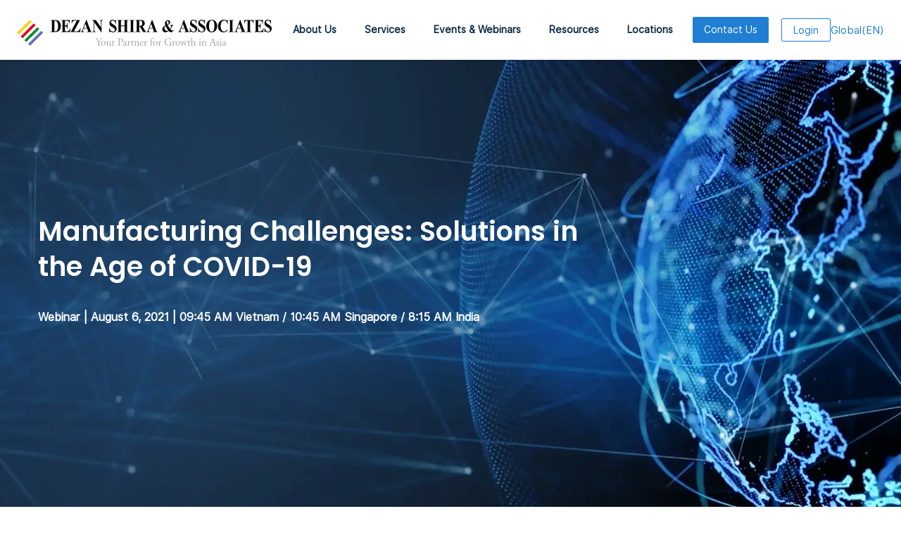

--- FILE ---
content_type: text/html; charset=UTF-8
request_url: https://www.dezshira.com/events/details/manufacturing-challenges-solutions-in-the-age-of-covid-19-9099.html
body_size: 49835
content:
<!DOCTYPE html>


<html lang="en">
  <!-- Required meta tags-->
  <meta charset="utf-8"><script type="text/javascript">(window.NREUM||(NREUM={})).init={ajax:{deny_list:["bam.nr-data.net"]},feature_flags:["soft_nav"]};(window.NREUM||(NREUM={})).loader_config={licenseKey:"3283726c53",applicationID:"2874630",browserID:"2874636"};;/*! For license information please see nr-loader-rum-1.308.0.min.js.LICENSE.txt */
(()=>{var e,t,r={163:(e,t,r)=>{"use strict";r.d(t,{j:()=>E});var n=r(384),i=r(1741);var a=r(2555);r(860).K7.genericEvents;const s="experimental.resources",o="register",c=e=>{if(!e||"string"!=typeof e)return!1;try{document.createDocumentFragment().querySelector(e)}catch{return!1}return!0};var d=r(2614),u=r(944),l=r(8122);const f="[data-nr-mask]",g=e=>(0,l.a)(e,(()=>{const e={feature_flags:[],experimental:{allow_registered_children:!1,resources:!1},mask_selector:"*",block_selector:"[data-nr-block]",mask_input_options:{color:!1,date:!1,"datetime-local":!1,email:!1,month:!1,number:!1,range:!1,search:!1,tel:!1,text:!1,time:!1,url:!1,week:!1,textarea:!1,select:!1,password:!0}};return{ajax:{deny_list:void 0,block_internal:!0,enabled:!0,autoStart:!0},api:{get allow_registered_children(){return e.feature_flags.includes(o)||e.experimental.allow_registered_children},set allow_registered_children(t){e.experimental.allow_registered_children=t},duplicate_registered_data:!1},browser_consent_mode:{enabled:!1},distributed_tracing:{enabled:void 0,exclude_newrelic_header:void 0,cors_use_newrelic_header:void 0,cors_use_tracecontext_headers:void 0,allowed_origins:void 0},get feature_flags(){return e.feature_flags},set feature_flags(t){e.feature_flags=t},generic_events:{enabled:!0,autoStart:!0},harvest:{interval:30},jserrors:{enabled:!0,autoStart:!0},logging:{enabled:!0,autoStart:!0},metrics:{enabled:!0,autoStart:!0},obfuscate:void 0,page_action:{enabled:!0},page_view_event:{enabled:!0,autoStart:!0},page_view_timing:{enabled:!0,autoStart:!0},performance:{capture_marks:!1,capture_measures:!1,capture_detail:!0,resources:{get enabled(){return e.feature_flags.includes(s)||e.experimental.resources},set enabled(t){e.experimental.resources=t},asset_types:[],first_party_domains:[],ignore_newrelic:!0}},privacy:{cookies_enabled:!0},proxy:{assets:void 0,beacon:void 0},session:{expiresMs:d.wk,inactiveMs:d.BB},session_replay:{autoStart:!0,enabled:!1,preload:!1,sampling_rate:10,error_sampling_rate:100,collect_fonts:!1,inline_images:!1,fix_stylesheets:!0,mask_all_inputs:!0,get mask_text_selector(){return e.mask_selector},set mask_text_selector(t){c(t)?e.mask_selector="".concat(t,",").concat(f):""===t||null===t?e.mask_selector=f:(0,u.R)(5,t)},get block_class(){return"nr-block"},get ignore_class(){return"nr-ignore"},get mask_text_class(){return"nr-mask"},get block_selector(){return e.block_selector},set block_selector(t){c(t)?e.block_selector+=",".concat(t):""!==t&&(0,u.R)(6,t)},get mask_input_options(){return e.mask_input_options},set mask_input_options(t){t&&"object"==typeof t?e.mask_input_options={...t,password:!0}:(0,u.R)(7,t)}},session_trace:{enabled:!0,autoStart:!0},soft_navigations:{enabled:!0,autoStart:!0},spa:{enabled:!0,autoStart:!0},ssl:void 0,user_actions:{enabled:!0,elementAttributes:["id","className","tagName","type"]}}})());var p=r(6154),m=r(9324);let h=0;const v={buildEnv:m.F3,distMethod:m.Xs,version:m.xv,originTime:p.WN},b={consented:!1},y={appMetadata:{},get consented(){return this.session?.state?.consent||b.consented},set consented(e){b.consented=e},customTransaction:void 0,denyList:void 0,disabled:!1,harvester:void 0,isolatedBacklog:!1,isRecording:!1,loaderType:void 0,maxBytes:3e4,obfuscator:void 0,onerror:void 0,ptid:void 0,releaseIds:{},session:void 0,timeKeeper:void 0,registeredEntities:[],jsAttributesMetadata:{bytes:0},get harvestCount(){return++h}},_=e=>{const t=(0,l.a)(e,y),r=Object.keys(v).reduce((e,t)=>(e[t]={value:v[t],writable:!1,configurable:!0,enumerable:!0},e),{});return Object.defineProperties(t,r)};var w=r(5701);const x=e=>{const t=e.startsWith("http");e+="/",r.p=t?e:"https://"+e};var R=r(7836),k=r(3241);const A={accountID:void 0,trustKey:void 0,agentID:void 0,licenseKey:void 0,applicationID:void 0,xpid:void 0},S=e=>(0,l.a)(e,A),T=new Set;function E(e,t={},r,s){let{init:o,info:c,loader_config:d,runtime:u={},exposed:l=!0}=t;if(!c){const e=(0,n.pV)();o=e.init,c=e.info,d=e.loader_config}e.init=g(o||{}),e.loader_config=S(d||{}),c.jsAttributes??={},p.bv&&(c.jsAttributes.isWorker=!0),e.info=(0,a.D)(c);const f=e.init,m=[c.beacon,c.errorBeacon];T.has(e.agentIdentifier)||(f.proxy.assets&&(x(f.proxy.assets),m.push(f.proxy.assets)),f.proxy.beacon&&m.push(f.proxy.beacon),e.beacons=[...m],function(e){const t=(0,n.pV)();Object.getOwnPropertyNames(i.W.prototype).forEach(r=>{const n=i.W.prototype[r];if("function"!=typeof n||"constructor"===n)return;let a=t[r];e[r]&&!1!==e.exposed&&"micro-agent"!==e.runtime?.loaderType&&(t[r]=(...t)=>{const n=e[r](...t);return a?a(...t):n})})}(e),(0,n.US)("activatedFeatures",w.B)),u.denyList=[...f.ajax.deny_list||[],...f.ajax.block_internal?m:[]],u.ptid=e.agentIdentifier,u.loaderType=r,e.runtime=_(u),T.has(e.agentIdentifier)||(e.ee=R.ee.get(e.agentIdentifier),e.exposed=l,(0,k.W)({agentIdentifier:e.agentIdentifier,drained:!!w.B?.[e.agentIdentifier],type:"lifecycle",name:"initialize",feature:void 0,data:e.config})),T.add(e.agentIdentifier)}},384:(e,t,r)=>{"use strict";r.d(t,{NT:()=>s,US:()=>u,Zm:()=>o,bQ:()=>d,dV:()=>c,pV:()=>l});var n=r(6154),i=r(1863),a=r(1910);const s={beacon:"bam.nr-data.net",errorBeacon:"bam.nr-data.net"};function o(){return n.gm.NREUM||(n.gm.NREUM={}),void 0===n.gm.newrelic&&(n.gm.newrelic=n.gm.NREUM),n.gm.NREUM}function c(){let e=o();return e.o||(e.o={ST:n.gm.setTimeout,SI:n.gm.setImmediate||n.gm.setInterval,CT:n.gm.clearTimeout,XHR:n.gm.XMLHttpRequest,REQ:n.gm.Request,EV:n.gm.Event,PR:n.gm.Promise,MO:n.gm.MutationObserver,FETCH:n.gm.fetch,WS:n.gm.WebSocket},(0,a.i)(...Object.values(e.o))),e}function d(e,t){let r=o();r.initializedAgents??={},t.initializedAt={ms:(0,i.t)(),date:new Date},r.initializedAgents[e]=t}function u(e,t){o()[e]=t}function l(){return function(){let e=o();const t=e.info||{};e.info={beacon:s.beacon,errorBeacon:s.errorBeacon,...t}}(),function(){let e=o();const t=e.init||{};e.init={...t}}(),c(),function(){let e=o();const t=e.loader_config||{};e.loader_config={...t}}(),o()}},782:(e,t,r)=>{"use strict";r.d(t,{T:()=>n});const n=r(860).K7.pageViewTiming},860:(e,t,r)=>{"use strict";r.d(t,{$J:()=>u,K7:()=>c,P3:()=>d,XX:()=>i,Yy:()=>o,df:()=>a,qY:()=>n,v4:()=>s});const n="events",i="jserrors",a="browser/blobs",s="rum",o="browser/logs",c={ajax:"ajax",genericEvents:"generic_events",jserrors:i,logging:"logging",metrics:"metrics",pageAction:"page_action",pageViewEvent:"page_view_event",pageViewTiming:"page_view_timing",sessionReplay:"session_replay",sessionTrace:"session_trace",softNav:"soft_navigations",spa:"spa"},d={[c.pageViewEvent]:1,[c.pageViewTiming]:2,[c.metrics]:3,[c.jserrors]:4,[c.spa]:5,[c.ajax]:6,[c.sessionTrace]:7,[c.softNav]:8,[c.sessionReplay]:9,[c.logging]:10,[c.genericEvents]:11},u={[c.pageViewEvent]:s,[c.pageViewTiming]:n,[c.ajax]:n,[c.spa]:n,[c.softNav]:n,[c.metrics]:i,[c.jserrors]:i,[c.sessionTrace]:a,[c.sessionReplay]:a,[c.logging]:o,[c.genericEvents]:"ins"}},944:(e,t,r)=>{"use strict";r.d(t,{R:()=>i});var n=r(3241);function i(e,t){"function"==typeof console.debug&&(console.debug("New Relic Warning: https://github.com/newrelic/newrelic-browser-agent/blob/main/docs/warning-codes.md#".concat(e),t),(0,n.W)({agentIdentifier:null,drained:null,type:"data",name:"warn",feature:"warn",data:{code:e,secondary:t}}))}},1687:(e,t,r)=>{"use strict";r.d(t,{Ak:()=>d,Ze:()=>f,x3:()=>u});var n=r(3241),i=r(7836),a=r(3606),s=r(860),o=r(2646);const c={};function d(e,t){const r={staged:!1,priority:s.P3[t]||0};l(e),c[e].get(t)||c[e].set(t,r)}function u(e,t){e&&c[e]&&(c[e].get(t)&&c[e].delete(t),p(e,t,!1),c[e].size&&g(e))}function l(e){if(!e)throw new Error("agentIdentifier required");c[e]||(c[e]=new Map)}function f(e="",t="feature",r=!1){if(l(e),!e||!c[e].get(t)||r)return p(e,t);c[e].get(t).staged=!0,g(e)}function g(e){const t=Array.from(c[e]);t.every(([e,t])=>t.staged)&&(t.sort((e,t)=>e[1].priority-t[1].priority),t.forEach(([t])=>{c[e].delete(t),p(e,t)}))}function p(e,t,r=!0){const s=e?i.ee.get(e):i.ee,c=a.i.handlers;if(!s.aborted&&s.backlog&&c){if((0,n.W)({agentIdentifier:e,type:"lifecycle",name:"drain",feature:t}),r){const e=s.backlog[t],r=c[t];if(r){for(let t=0;e&&t<e.length;++t)m(e[t],r);Object.entries(r).forEach(([e,t])=>{Object.values(t||{}).forEach(t=>{t[0]?.on&&t[0]?.context()instanceof o.y&&t[0].on(e,t[1])})})}}s.isolatedBacklog||delete c[t],s.backlog[t]=null,s.emit("drain-"+t,[])}}function m(e,t){var r=e[1];Object.values(t[r]||{}).forEach(t=>{var r=e[0];if(t[0]===r){var n=t[1],i=e[3],a=e[2];n.apply(i,a)}})}},1738:(e,t,r)=>{"use strict";r.d(t,{U:()=>g,Y:()=>f});var n=r(3241),i=r(9908),a=r(1863),s=r(944),o=r(5701),c=r(3969),d=r(8362),u=r(860),l=r(4261);function f(e,t,r,a){const f=a||r;!f||f[e]&&f[e]!==d.d.prototype[e]||(f[e]=function(){(0,i.p)(c.xV,["API/"+e+"/called"],void 0,u.K7.metrics,r.ee),(0,n.W)({agentIdentifier:r.agentIdentifier,drained:!!o.B?.[r.agentIdentifier],type:"data",name:"api",feature:l.Pl+e,data:{}});try{return t.apply(this,arguments)}catch(e){(0,s.R)(23,e)}})}function g(e,t,r,n,s){const o=e.info;null===r?delete o.jsAttributes[t]:o.jsAttributes[t]=r,(s||null===r)&&(0,i.p)(l.Pl+n,[(0,a.t)(),t,r],void 0,"session",e.ee)}},1741:(e,t,r)=>{"use strict";r.d(t,{W:()=>a});var n=r(944),i=r(4261);class a{#e(e,...t){if(this[e]!==a.prototype[e])return this[e](...t);(0,n.R)(35,e)}addPageAction(e,t){return this.#e(i.hG,e,t)}register(e){return this.#e(i.eY,e)}recordCustomEvent(e,t){return this.#e(i.fF,e,t)}setPageViewName(e,t){return this.#e(i.Fw,e,t)}setCustomAttribute(e,t,r){return this.#e(i.cD,e,t,r)}noticeError(e,t){return this.#e(i.o5,e,t)}setUserId(e,t=!1){return this.#e(i.Dl,e,t)}setApplicationVersion(e){return this.#e(i.nb,e)}setErrorHandler(e){return this.#e(i.bt,e)}addRelease(e,t){return this.#e(i.k6,e,t)}log(e,t){return this.#e(i.$9,e,t)}start(){return this.#e(i.d3)}finished(e){return this.#e(i.BL,e)}recordReplay(){return this.#e(i.CH)}pauseReplay(){return this.#e(i.Tb)}addToTrace(e){return this.#e(i.U2,e)}setCurrentRouteName(e){return this.#e(i.PA,e)}interaction(e){return this.#e(i.dT,e)}wrapLogger(e,t,r){return this.#e(i.Wb,e,t,r)}measure(e,t){return this.#e(i.V1,e,t)}consent(e){return this.#e(i.Pv,e)}}},1863:(e,t,r)=>{"use strict";function n(){return Math.floor(performance.now())}r.d(t,{t:()=>n})},1910:(e,t,r)=>{"use strict";r.d(t,{i:()=>a});var n=r(944);const i=new Map;function a(...e){return e.every(e=>{if(i.has(e))return i.get(e);const t="function"==typeof e?e.toString():"",r=t.includes("[native code]"),a=t.includes("nrWrapper");return r||a||(0,n.R)(64,e?.name||t),i.set(e,r),r})}},2555:(e,t,r)=>{"use strict";r.d(t,{D:()=>o,f:()=>s});var n=r(384),i=r(8122);const a={beacon:n.NT.beacon,errorBeacon:n.NT.errorBeacon,licenseKey:void 0,applicationID:void 0,sa:void 0,queueTime:void 0,applicationTime:void 0,ttGuid:void 0,user:void 0,account:void 0,product:void 0,extra:void 0,jsAttributes:{},userAttributes:void 0,atts:void 0,transactionName:void 0,tNamePlain:void 0};function s(e){try{return!!e.licenseKey&&!!e.errorBeacon&&!!e.applicationID}catch(e){return!1}}const o=e=>(0,i.a)(e,a)},2614:(e,t,r)=>{"use strict";r.d(t,{BB:()=>s,H3:()=>n,g:()=>d,iL:()=>c,tS:()=>o,uh:()=>i,wk:()=>a});const n="NRBA",i="SESSION",a=144e5,s=18e5,o={STARTED:"session-started",PAUSE:"session-pause",RESET:"session-reset",RESUME:"session-resume",UPDATE:"session-update"},c={SAME_TAB:"same-tab",CROSS_TAB:"cross-tab"},d={OFF:0,FULL:1,ERROR:2}},2646:(e,t,r)=>{"use strict";r.d(t,{y:()=>n});class n{constructor(e){this.contextId=e}}},2843:(e,t,r)=>{"use strict";r.d(t,{G:()=>a,u:()=>i});var n=r(3878);function i(e,t=!1,r,i){(0,n.DD)("visibilitychange",function(){if(t)return void("hidden"===document.visibilityState&&e());e(document.visibilityState)},r,i)}function a(e,t,r){(0,n.sp)("pagehide",e,t,r)}},3241:(e,t,r)=>{"use strict";r.d(t,{W:()=>a});var n=r(6154);const i="newrelic";function a(e={}){try{n.gm.dispatchEvent(new CustomEvent(i,{detail:e}))}catch(e){}}},3606:(e,t,r)=>{"use strict";r.d(t,{i:()=>a});var n=r(9908);a.on=s;var i=a.handlers={};function a(e,t,r,a){s(a||n.d,i,e,t,r)}function s(e,t,r,i,a){a||(a="feature"),e||(e=n.d);var s=t[a]=t[a]||{};(s[r]=s[r]||[]).push([e,i])}},3878:(e,t,r)=>{"use strict";function n(e,t){return{capture:e,passive:!1,signal:t}}function i(e,t,r=!1,i){window.addEventListener(e,t,n(r,i))}function a(e,t,r=!1,i){document.addEventListener(e,t,n(r,i))}r.d(t,{DD:()=>a,jT:()=>n,sp:()=>i})},3969:(e,t,r)=>{"use strict";r.d(t,{TZ:()=>n,XG:()=>o,rs:()=>i,xV:()=>s,z_:()=>a});const n=r(860).K7.metrics,i="sm",a="cm",s="storeSupportabilityMetrics",o="storeEventMetrics"},4234:(e,t,r)=>{"use strict";r.d(t,{W:()=>a});var n=r(7836),i=r(1687);class a{constructor(e,t){this.agentIdentifier=e,this.ee=n.ee.get(e),this.featureName=t,this.blocked=!1}deregisterDrain(){(0,i.x3)(this.agentIdentifier,this.featureName)}}},4261:(e,t,r)=>{"use strict";r.d(t,{$9:()=>d,BL:()=>o,CH:()=>g,Dl:()=>_,Fw:()=>y,PA:()=>h,Pl:()=>n,Pv:()=>k,Tb:()=>l,U2:()=>a,V1:()=>R,Wb:()=>x,bt:()=>b,cD:()=>v,d3:()=>w,dT:()=>c,eY:()=>p,fF:()=>f,hG:()=>i,k6:()=>s,nb:()=>m,o5:()=>u});const n="api-",i="addPageAction",a="addToTrace",s="addRelease",o="finished",c="interaction",d="log",u="noticeError",l="pauseReplay",f="recordCustomEvent",g="recordReplay",p="register",m="setApplicationVersion",h="setCurrentRouteName",v="setCustomAttribute",b="setErrorHandler",y="setPageViewName",_="setUserId",w="start",x="wrapLogger",R="measure",k="consent"},5289:(e,t,r)=>{"use strict";r.d(t,{GG:()=>s,Qr:()=>c,sB:()=>o});var n=r(3878),i=r(6389);function a(){return"undefined"==typeof document||"complete"===document.readyState}function s(e,t){if(a())return e();const r=(0,i.J)(e),s=setInterval(()=>{a()&&(clearInterval(s),r())},500);(0,n.sp)("load",r,t)}function o(e){if(a())return e();(0,n.DD)("DOMContentLoaded",e)}function c(e){if(a())return e();(0,n.sp)("popstate",e)}},5607:(e,t,r)=>{"use strict";r.d(t,{W:()=>n});const n=(0,r(9566).bz)()},5701:(e,t,r)=>{"use strict";r.d(t,{B:()=>a,t:()=>s});var n=r(3241);const i=new Set,a={};function s(e,t){const r=t.agentIdentifier;a[r]??={},e&&"object"==typeof e&&(i.has(r)||(t.ee.emit("rumresp",[e]),a[r]=e,i.add(r),(0,n.W)({agentIdentifier:r,loaded:!0,drained:!0,type:"lifecycle",name:"load",feature:void 0,data:e})))}},6154:(e,t,r)=>{"use strict";r.d(t,{OF:()=>c,RI:()=>i,WN:()=>u,bv:()=>a,eN:()=>l,gm:()=>s,mw:()=>o,sb:()=>d});var n=r(1863);const i="undefined"!=typeof window&&!!window.document,a="undefined"!=typeof WorkerGlobalScope&&("undefined"!=typeof self&&self instanceof WorkerGlobalScope&&self.navigator instanceof WorkerNavigator||"undefined"!=typeof globalThis&&globalThis instanceof WorkerGlobalScope&&globalThis.navigator instanceof WorkerNavigator),s=i?window:"undefined"!=typeof WorkerGlobalScope&&("undefined"!=typeof self&&self instanceof WorkerGlobalScope&&self||"undefined"!=typeof globalThis&&globalThis instanceof WorkerGlobalScope&&globalThis),o=Boolean("hidden"===s?.document?.visibilityState),c=/iPad|iPhone|iPod/.test(s.navigator?.userAgent),d=c&&"undefined"==typeof SharedWorker,u=((()=>{const e=s.navigator?.userAgent?.match(/Firefox[/\s](\d+\.\d+)/);Array.isArray(e)&&e.length>=2&&e[1]})(),Date.now()-(0,n.t)()),l=()=>"undefined"!=typeof PerformanceNavigationTiming&&s?.performance?.getEntriesByType("navigation")?.[0]?.responseStart},6389:(e,t,r)=>{"use strict";function n(e,t=500,r={}){const n=r?.leading||!1;let i;return(...r)=>{n&&void 0===i&&(e.apply(this,r),i=setTimeout(()=>{i=clearTimeout(i)},t)),n||(clearTimeout(i),i=setTimeout(()=>{e.apply(this,r)},t))}}function i(e){let t=!1;return(...r)=>{t||(t=!0,e.apply(this,r))}}r.d(t,{J:()=>i,s:()=>n})},6630:(e,t,r)=>{"use strict";r.d(t,{T:()=>n});const n=r(860).K7.pageViewEvent},7699:(e,t,r)=>{"use strict";r.d(t,{It:()=>a,KC:()=>o,No:()=>i,qh:()=>s});var n=r(860);const i=16e3,a=1e6,s="SESSION_ERROR",o={[n.K7.logging]:!0,[n.K7.genericEvents]:!1,[n.K7.jserrors]:!1,[n.K7.ajax]:!1}},7836:(e,t,r)=>{"use strict";r.d(t,{P:()=>o,ee:()=>c});var n=r(384),i=r(8990),a=r(2646),s=r(5607);const o="nr@context:".concat(s.W),c=function e(t,r){var n={},s={},u={},l=!1;try{l=16===r.length&&d.initializedAgents?.[r]?.runtime.isolatedBacklog}catch(e){}var f={on:p,addEventListener:p,removeEventListener:function(e,t){var r=n[e];if(!r)return;for(var i=0;i<r.length;i++)r[i]===t&&r.splice(i,1)},emit:function(e,r,n,i,a){!1!==a&&(a=!0);if(c.aborted&&!i)return;t&&a&&t.emit(e,r,n);var o=g(n);m(e).forEach(e=>{e.apply(o,r)});var d=v()[s[e]];d&&d.push([f,e,r,o]);return o},get:h,listeners:m,context:g,buffer:function(e,t){const r=v();if(t=t||"feature",f.aborted)return;Object.entries(e||{}).forEach(([e,n])=>{s[n]=t,t in r||(r[t]=[])})},abort:function(){f._aborted=!0,Object.keys(f.backlog).forEach(e=>{delete f.backlog[e]})},isBuffering:function(e){return!!v()[s[e]]},debugId:r,backlog:l?{}:t&&"object"==typeof t.backlog?t.backlog:{},isolatedBacklog:l};return Object.defineProperty(f,"aborted",{get:()=>{let e=f._aborted||!1;return e||(t&&(e=t.aborted),e)}}),f;function g(e){return e&&e instanceof a.y?e:e?(0,i.I)(e,o,()=>new a.y(o)):new a.y(o)}function p(e,t){n[e]=m(e).concat(t)}function m(e){return n[e]||[]}function h(t){return u[t]=u[t]||e(f,t)}function v(){return f.backlog}}(void 0,"globalEE"),d=(0,n.Zm)();d.ee||(d.ee=c)},8122:(e,t,r)=>{"use strict";r.d(t,{a:()=>i});var n=r(944);function i(e,t){try{if(!e||"object"!=typeof e)return(0,n.R)(3);if(!t||"object"!=typeof t)return(0,n.R)(4);const r=Object.create(Object.getPrototypeOf(t),Object.getOwnPropertyDescriptors(t)),a=0===Object.keys(r).length?e:r;for(let s in a)if(void 0!==e[s])try{if(null===e[s]){r[s]=null;continue}Array.isArray(e[s])&&Array.isArray(t[s])?r[s]=Array.from(new Set([...e[s],...t[s]])):"object"==typeof e[s]&&"object"==typeof t[s]?r[s]=i(e[s],t[s]):r[s]=e[s]}catch(e){r[s]||(0,n.R)(1,e)}return r}catch(e){(0,n.R)(2,e)}}},8362:(e,t,r)=>{"use strict";r.d(t,{d:()=>a});var n=r(9566),i=r(1741);class a extends i.W{agentIdentifier=(0,n.LA)(16)}},8374:(e,t,r)=>{r.nc=(()=>{try{return document?.currentScript?.nonce}catch(e){}return""})()},8990:(e,t,r)=>{"use strict";r.d(t,{I:()=>i});var n=Object.prototype.hasOwnProperty;function i(e,t,r){if(n.call(e,t))return e[t];var i=r();if(Object.defineProperty&&Object.keys)try{return Object.defineProperty(e,t,{value:i,writable:!0,enumerable:!1}),i}catch(e){}return e[t]=i,i}},9324:(e,t,r)=>{"use strict";r.d(t,{F3:()=>i,Xs:()=>a,xv:()=>n});const n="1.308.0",i="PROD",a="CDN"},9566:(e,t,r)=>{"use strict";r.d(t,{LA:()=>o,bz:()=>s});var n=r(6154);const i="xxxxxxxx-xxxx-4xxx-yxxx-xxxxxxxxxxxx";function a(e,t){return e?15&e[t]:16*Math.random()|0}function s(){const e=n.gm?.crypto||n.gm?.msCrypto;let t,r=0;return e&&e.getRandomValues&&(t=e.getRandomValues(new Uint8Array(30))),i.split("").map(e=>"x"===e?a(t,r++).toString(16):"y"===e?(3&a()|8).toString(16):e).join("")}function o(e){const t=n.gm?.crypto||n.gm?.msCrypto;let r,i=0;t&&t.getRandomValues&&(r=t.getRandomValues(new Uint8Array(e)));const s=[];for(var o=0;o<e;o++)s.push(a(r,i++).toString(16));return s.join("")}},9908:(e,t,r)=>{"use strict";r.d(t,{d:()=>n,p:()=>i});var n=r(7836).ee.get("handle");function i(e,t,r,i,a){a?(a.buffer([e],i),a.emit(e,t,r)):(n.buffer([e],i),n.emit(e,t,r))}}},n={};function i(e){var t=n[e];if(void 0!==t)return t.exports;var a=n[e]={exports:{}};return r[e](a,a.exports,i),a.exports}i.m=r,i.d=(e,t)=>{for(var r in t)i.o(t,r)&&!i.o(e,r)&&Object.defineProperty(e,r,{enumerable:!0,get:t[r]})},i.f={},i.e=e=>Promise.all(Object.keys(i.f).reduce((t,r)=>(i.f[r](e,t),t),[])),i.u=e=>"nr-rum-1.308.0.min.js",i.o=(e,t)=>Object.prototype.hasOwnProperty.call(e,t),e={},t="NRBA-1.308.0.PROD:",i.l=(r,n,a,s)=>{if(e[r])e[r].push(n);else{var o,c;if(void 0!==a)for(var d=document.getElementsByTagName("script"),u=0;u<d.length;u++){var l=d[u];if(l.getAttribute("src")==r||l.getAttribute("data-webpack")==t+a){o=l;break}}if(!o){c=!0;var f={296:"sha512-+MIMDsOcckGXa1EdWHqFNv7P+JUkd5kQwCBr3KE6uCvnsBNUrdSt4a/3/L4j4TxtnaMNjHpza2/erNQbpacJQA=="};(o=document.createElement("script")).charset="utf-8",i.nc&&o.setAttribute("nonce",i.nc),o.setAttribute("data-webpack",t+a),o.src=r,0!==o.src.indexOf(window.location.origin+"/")&&(o.crossOrigin="anonymous"),f[s]&&(o.integrity=f[s])}e[r]=[n];var g=(t,n)=>{o.onerror=o.onload=null,clearTimeout(p);var i=e[r];if(delete e[r],o.parentNode&&o.parentNode.removeChild(o),i&&i.forEach(e=>e(n)),t)return t(n)},p=setTimeout(g.bind(null,void 0,{type:"timeout",target:o}),12e4);o.onerror=g.bind(null,o.onerror),o.onload=g.bind(null,o.onload),c&&document.head.appendChild(o)}},i.r=e=>{"undefined"!=typeof Symbol&&Symbol.toStringTag&&Object.defineProperty(e,Symbol.toStringTag,{value:"Module"}),Object.defineProperty(e,"__esModule",{value:!0})},i.p="https://js-agent.newrelic.com/",(()=>{var e={374:0,840:0};i.f.j=(t,r)=>{var n=i.o(e,t)?e[t]:void 0;if(0!==n)if(n)r.push(n[2]);else{var a=new Promise((r,i)=>n=e[t]=[r,i]);r.push(n[2]=a);var s=i.p+i.u(t),o=new Error;i.l(s,r=>{if(i.o(e,t)&&(0!==(n=e[t])&&(e[t]=void 0),n)){var a=r&&("load"===r.type?"missing":r.type),s=r&&r.target&&r.target.src;o.message="Loading chunk "+t+" failed: ("+a+": "+s+")",o.name="ChunkLoadError",o.type=a,o.request=s,n[1](o)}},"chunk-"+t,t)}};var t=(t,r)=>{var n,a,[s,o,c]=r,d=0;if(s.some(t=>0!==e[t])){for(n in o)i.o(o,n)&&(i.m[n]=o[n]);if(c)c(i)}for(t&&t(r);d<s.length;d++)a=s[d],i.o(e,a)&&e[a]&&e[a][0](),e[a]=0},r=self["webpackChunk:NRBA-1.308.0.PROD"]=self["webpackChunk:NRBA-1.308.0.PROD"]||[];r.forEach(t.bind(null,0)),r.push=t.bind(null,r.push.bind(r))})(),(()=>{"use strict";i(8374);var e=i(8362),t=i(860);const r=Object.values(t.K7);var n=i(163);var a=i(9908),s=i(1863),o=i(4261),c=i(1738);var d=i(1687),u=i(4234),l=i(5289),f=i(6154),g=i(944),p=i(384);const m=e=>f.RI&&!0===e?.privacy.cookies_enabled;function h(e){return!!(0,p.dV)().o.MO&&m(e)&&!0===e?.session_trace.enabled}var v=i(6389),b=i(7699);class y extends u.W{constructor(e,t){super(e.agentIdentifier,t),this.agentRef=e,this.abortHandler=void 0,this.featAggregate=void 0,this.loadedSuccessfully=void 0,this.onAggregateImported=new Promise(e=>{this.loadedSuccessfully=e}),this.deferred=Promise.resolve(),!1===e.init[this.featureName].autoStart?this.deferred=new Promise((t,r)=>{this.ee.on("manual-start-all",(0,v.J)(()=>{(0,d.Ak)(e.agentIdentifier,this.featureName),t()}))}):(0,d.Ak)(e.agentIdentifier,t)}importAggregator(e,t,r={}){if(this.featAggregate)return;const n=async()=>{let n;await this.deferred;try{if(m(e.init)){const{setupAgentSession:t}=await i.e(296).then(i.bind(i,3305));n=t(e)}}catch(e){(0,g.R)(20,e),this.ee.emit("internal-error",[e]),(0,a.p)(b.qh,[e],void 0,this.featureName,this.ee)}try{if(!this.#t(this.featureName,n,e.init))return(0,d.Ze)(this.agentIdentifier,this.featureName),void this.loadedSuccessfully(!1);const{Aggregate:i}=await t();this.featAggregate=new i(e,r),e.runtime.harvester.initializedAggregates.push(this.featAggregate),this.loadedSuccessfully(!0)}catch(e){(0,g.R)(34,e),this.abortHandler?.(),(0,d.Ze)(this.agentIdentifier,this.featureName,!0),this.loadedSuccessfully(!1),this.ee&&this.ee.abort()}};f.RI?(0,l.GG)(()=>n(),!0):n()}#t(e,r,n){if(this.blocked)return!1;switch(e){case t.K7.sessionReplay:return h(n)&&!!r;case t.K7.sessionTrace:return!!r;default:return!0}}}var _=i(6630),w=i(2614),x=i(3241);class R extends y{static featureName=_.T;constructor(e){var t;super(e,_.T),this.setupInspectionEvents(e.agentIdentifier),t=e,(0,c.Y)(o.Fw,function(e,r){"string"==typeof e&&("/"!==e.charAt(0)&&(e="/"+e),t.runtime.customTransaction=(r||"http://custom.transaction")+e,(0,a.p)(o.Pl+o.Fw,[(0,s.t)()],void 0,void 0,t.ee))},t),this.importAggregator(e,()=>i.e(296).then(i.bind(i,3943)))}setupInspectionEvents(e){const t=(t,r)=>{t&&(0,x.W)({agentIdentifier:e,timeStamp:t.timeStamp,loaded:"complete"===t.target.readyState,type:"window",name:r,data:t.target.location+""})};(0,l.sB)(e=>{t(e,"DOMContentLoaded")}),(0,l.GG)(e=>{t(e,"load")}),(0,l.Qr)(e=>{t(e,"navigate")}),this.ee.on(w.tS.UPDATE,(t,r)=>{(0,x.W)({agentIdentifier:e,type:"lifecycle",name:"session",data:r})})}}class k extends e.d{constructor(e){var t;(super(),f.gm)?(this.features={},(0,p.bQ)(this.agentIdentifier,this),this.desiredFeatures=new Set(e.features||[]),this.desiredFeatures.add(R),(0,n.j)(this,e,e.loaderType||"agent"),t=this,(0,c.Y)(o.cD,function(e,r,n=!1){if("string"==typeof e){if(["string","number","boolean"].includes(typeof r)||null===r)return(0,c.U)(t,e,r,o.cD,n);(0,g.R)(40,typeof r)}else(0,g.R)(39,typeof e)},t),function(e){(0,c.Y)(o.Dl,function(t,r=!1){if("string"!=typeof t&&null!==t)return void(0,g.R)(41,typeof t);const n=e.info.jsAttributes["enduser.id"];r&&null!=n&&n!==t?(0,a.p)(o.Pl+"setUserIdAndResetSession",[t],void 0,"session",e.ee):(0,c.U)(e,"enduser.id",t,o.Dl,!0)},e)}(this),function(e){(0,c.Y)(o.nb,function(t){if("string"==typeof t||null===t)return(0,c.U)(e,"application.version",t,o.nb,!1);(0,g.R)(42,typeof t)},e)}(this),function(e){(0,c.Y)(o.d3,function(){e.ee.emit("manual-start-all")},e)}(this),function(e){(0,c.Y)(o.Pv,function(t=!0){if("boolean"==typeof t){if((0,a.p)(o.Pl+o.Pv,[t],void 0,"session",e.ee),e.runtime.consented=t,t){const t=e.features.page_view_event;t.onAggregateImported.then(e=>{const r=t.featAggregate;e&&!r.sentRum&&r.sendRum()})}}else(0,g.R)(65,typeof t)},e)}(this),this.run()):(0,g.R)(21)}get config(){return{info:this.info,init:this.init,loader_config:this.loader_config,runtime:this.runtime}}get api(){return this}run(){try{const e=function(e){const t={};return r.forEach(r=>{t[r]=!!e[r]?.enabled}),t}(this.init),n=[...this.desiredFeatures];n.sort((e,r)=>t.P3[e.featureName]-t.P3[r.featureName]),n.forEach(r=>{if(!e[r.featureName]&&r.featureName!==t.K7.pageViewEvent)return;if(r.featureName===t.K7.spa)return void(0,g.R)(67);const n=function(e){switch(e){case t.K7.ajax:return[t.K7.jserrors];case t.K7.sessionTrace:return[t.K7.ajax,t.K7.pageViewEvent];case t.K7.sessionReplay:return[t.K7.sessionTrace];case t.K7.pageViewTiming:return[t.K7.pageViewEvent];default:return[]}}(r.featureName).filter(e=>!(e in this.features));n.length>0&&(0,g.R)(36,{targetFeature:r.featureName,missingDependencies:n}),this.features[r.featureName]=new r(this)})}catch(e){(0,g.R)(22,e);for(const e in this.features)this.features[e].abortHandler?.();const t=(0,p.Zm)();delete t.initializedAgents[this.agentIdentifier]?.features,delete this.sharedAggregator;return t.ee.get(this.agentIdentifier).abort(),!1}}}var A=i(2843),S=i(782);class T extends y{static featureName=S.T;constructor(e){super(e,S.T),f.RI&&((0,A.u)(()=>(0,a.p)("docHidden",[(0,s.t)()],void 0,S.T,this.ee),!0),(0,A.G)(()=>(0,a.p)("winPagehide",[(0,s.t)()],void 0,S.T,this.ee)),this.importAggregator(e,()=>i.e(296).then(i.bind(i,2117))))}}var E=i(3969);class I extends y{static featureName=E.TZ;constructor(e){super(e,E.TZ),f.RI&&document.addEventListener("securitypolicyviolation",e=>{(0,a.p)(E.xV,["Generic/CSPViolation/Detected"],void 0,this.featureName,this.ee)}),this.importAggregator(e,()=>i.e(296).then(i.bind(i,9623)))}}new k({features:[R,T,I],loaderType:"lite"})})()})();</script>
  <meta name="viewport" content="width=device-width, initial-scale=1, shrink-to-fit=no">
  <meta name="msvalidate.01" content="2345799BBAA101C7A3E95128C0C6F6B2" />

  <link rel="dns-prefetch" href="//d2h561de5xqoi4.cloudfront.net">
  <link rel="preconnect" href="https://d2h561de5xqoi4.cloudfront.net" crossorigin>

  <link rel="dns-prefetch" href="//d2h56l9e5xqoi4.cloudfront.net">
  <link rel="preconnect" href="https://d2h56l9e5xqoi4.cloudfront.net" crossorigin>

  <link rel="preload" href="https://d2h56l9e5xqoi4.cloudfront.net/dsa_website_assets/2025/fonts/Inter-Regular.woff2" as="font" type="font/woff2" crossorigin>
  <link rel="preload" href="https://d2h56l9e5xqoi4.cloudfront.net/dsa_website_assets/2025/fonts/Poppins-Regular.woff2" as="font" type="font/woff2" crossorigin>
  <link rel="preload" href="https://d2h56l9e5xqoi4.cloudfront.net/dsa_website_assets/2025/fonts/Poppins-SemiBold.woff2" as="font" type="font/woff2" crossorigin>
  


  <link rel="stylesheet" href="https://d2h56l9e5xqoi4.cloudfront.net/dsa_website_assets/2025/css/main.min.css" type="text/css">
  <!-- <link rel="stylesheet" href="/assets_v3/css/main.min.css" type="text/css"> -->
  
  <!-- <link rel="stylesheet" rel="preload" href="https://d2h56l9e5xqoi4.cloudfront.net/dsa_website_assets/2025/css/vendor/splide.min.css" type="text/css"> -->

    <style>
  </style>

  
				<title>Manufacturing Challenges: Solutions in the Age of COVID-19 |  Dezan Shira & Associates Events</title>
				<meta name="description" content="" />
				<meta name="keyword" content="" />
              <meta property="og:image" content="https://www.dezshira.com/userfiles/image/dsa-share-image.jpg"/>
<meta property="og:image:width" content="1200" />
					<meta property="og:image:height" content="630" />

<!-- Google Tag Manager -->
  <script>
    (function(w, d, s, l, i) {
      w[l] = w[l] || [];
      w[l].push({
        'gtm.start': new Date().getTime(),
        event: 'gtm.js'
      });
      var f = d.getElementsByTagName(s)[0],
        j = d.createElement(s),
        dl = l != 'dataLayer' ? '&l=' + l : '';
      j.async = true;
      j.src = 'https://www.googletagmanager.com/gtm.js?id=' + i + dl;
      f.parentNode.insertBefore(j, f);
    })(window, document, 'script', 'dataLayer', 'GTM-P2VRZGL');
  </script>
  <!-- End Google Tag Manager -->

  <meta name="msapplication-TileColor" content="#0c2740">
  <meta name="msapplication-TileImage" content="/assets/favicons/ms-icon-144x144.png">
  <meta name="theme-color" content="#0c2740">


  <style>
    /* temp UI overwrites */
    /* .ibm-enizi-sp .carousel-inner .carousel-item:nth-child(2) .ibm-enizi-sp-block .ibm-enizi-sp-text h3{width: 100%;}
    .ibm-enizi-sp .ibm-enizi-sp-container .ibm-enizi-sp-block {width: 365px;}
    .accordion-reg-button{font-size: 18px;}
    .page-intro h2{margin-top: 0;} */
    .masthead__text.mini_banner {
      justify-content: center;
      max-width: 500px;
    }

    .accordion-reg.explore-faq .accordion-reg-button[aria-expanded="true"] {
      font-weight: 500;
    }


    .accordion-reg-body table th {
      background-color: white;
      color: #207fd4;
      border-bottom: 2px solid #207fd4;
    }

    .accordion-reg-body table th p,
    .accordion-reg-body table td p {
      padding: 0;
      margin: 0;
    }

    .accordion-reg-body table th,
    .accordion-reg-body table td {
      border: 0;
      border-bottom: 1px solid #ccc;
    }

    ul.mega-mtabs li span a {
      color: #3f3f3f;
    }

    .btn.btn-primary {
      cursor: pointer;
    }

    .card-animate {
      opacity: 0;
      transform: translateY(20px);
      transition: all 0.5s ease;
    }

    .card-animate.in-view {
      opacity: 1;
      transform: translateY(0);
    }

    .navbar__signupbox__slider .splide__slide img {
      margin: auto;
      margin-bottom: 0.5rem;
    }

    .navbar__signupbox__slider .splide__pagination {
      bottom: -0.5em;
    }

    .navbar__signupbox__slider .splide__pagination button {
      /* display: inline;
      width: unset;
      margin: unset; */
      padding: unset;
      border-radius: 50%;
    }

    /* Login */
    .navbar__iconmenu__login>a {
      color: #357dc0 !important;
      background-image: none;
      border: solid 1px #357dc0;
      text-decoration: none;
      padding: .3rem 1rem !important;
    }

    .navbar__iconmenu>li:nth-child(2) {
      position: inherit;
    }


    .services-question-section .got-question-block form input[type=email]{
      border: none;
      border-radius: 0;
      box-shadow: none;
      border-bottom: 1px solid #c4c4c4;
      background: 0 0;
      margin-bottom: .5rem;
      color: #231f20;
      font-size: 15px;
      padding-left: .5rem;
      padding-right: 1.5rem;
    }

    a.navbar__togglemenu{cursor: pointer;}

    input.error,select.error,textarea.error{border-color: #dc3545 !important;color:#dc3545 !important;}
    input.error::placeholder ,select.error::placeholder ,textarea.error::placeholder {color:#dc3545 !important;}
    input.error:focus { border-color: #dc3545 !important; }
    input[name="captcha_code"]::placeholder{font-size: 12px;}

    /* alerts */
    .alert{font-size: 12px;text-align: center;color: #606060;border: 1px solid #ddd;padding: 10px;margin: 1rem auto;}
    .alert.alert-danger{color:#dc3545;border-color: #dc3545;}
    .alert.alert-success{color:green;border-color: green;}

        /* Enquiry popup */
    .register__accessbox#enquiryAlertModal{position: fixed;width: 100vw;height: 100vh;top: 0;left: 0;padding-top: 6rem;background-color: rgba(0, 0, 0, 0.8);box-shadow: 0 2px 4px rgba(3, 27, 78, 0.1);opacity: 0;visibility: hidden;transition: opacity 0.2s ease-out;}
    .register__accessbox.show-modal#enquiryAlertModal {opacity: 1;visibility: visible;z-index: 2;}
    .register__accessbox#enquiryAlertModal .register__accessbox--top {position: relative;max-width: 850px;margin: 0 auto;padding: 2rem 0;text-align: center;color: #000;background: #fff;}
    .register__accessbox#enquiryAlertModal .register__accessbox__close {display: inline-block;position: absolute;right: 0;top: 0;padding: 1rem;}
    .register__accessbox#enquiryAlertModal .register__accessbox--top{border-radius: 4px;top:20%;max-width: 700px;}
    .register__accessbox#enquiryAlertModal .message{padding:1rem 3rem;}
    .register__accessbox#enquiryAlertModal .action-buttons{display: flex;gap:30px;justify-content:center;}
    .register__accessbox#enquiryAlertModal .action-buttons button{display:inline-block;width:auto;padding:10px 20px;text-transform:none;font-size: 0.9rem;}
    .register__accessbox#enquiryAlertModal .action-buttons button.primary{background-color: #217fd4;color:white;}


    @media screen and (max-width: 1366px){
      .splide-progress-wrapper{display: none;}
    }

    @media screen and (min-width: 1025px) and (max-width: 1366px) {
      .slider-content {top: 5rem;}
      .slider-content .slide-title {font-size: 30px;line-height: 45px;margin-bottom: 1rem;}
      .slider-content .slide-desc {margin-top: 1rem;font-size: 17px;line-height: 28px;}
      .splide-progress-wrapper{left: 15%;}
    }

    /* Lazy Loading */
    img.lazy {
      opacity: 0;
      transition: opacity 0.4s ease;
    }
    img.lazy.loaded {
      opacity: 1;
    }

    .our-experts .experts-detail{min-height: 150px;}
    ul.mega-mtabs li span a {color: #3f3f3f;}

    /* Services/Industries Menu Mobile Optimization */
    .service-page-subheading.mobile-view-cta{display: none;}
    @media screen and (max-width: 700px) {
    #industryFocus .page-link-block{ display: none;}
    .service-page-subheading.mobile-view-cta{ display: block; margin: 0 0 1rem 0; padding-left: 24px; padding-top: 0;}
     }

     /* EDO Menu Fix */
     @media (min-width: 1100px) {
          .navbar__megamenu--two ul.mega-mtabs li span { width: 315px;}
      }
      
      @media (min-width: 1500px) {
          ul.mega-mtabs { width: 345px;}
      }

      .services-question-section .got-question-block{background-color: rgb(241, 248, 255);}

      /* Language Switcher */
      .lng-change {
        display: flex !important;
        justify-content: space-between;
        align-items: center;
        font-size: 15px;
        min-width: 80px;
      }
      .lng-change img {
        width: 18px;
      }

      .navbar__desks.navbar__lng,
      .lng-list {
        width: 125px;
        top: 62px;
        left: inherit;
        right: 0px;
        border-bottom-left-radius: 3px;
        border-bottom-right-radius: 3px;
      }

      .navbar__desks.navbar__lng a:hover {
        background-color: inherit;
      }

      .lng-switcher-mob {
        display: flex;
        position: relative;
      }
      .lng-switcher-mob .lng-switcher:after {
        margin-left: 5px;
      }

      .lng-switcher {
        display: flex;
        align-items: center;
        font-size: 15px;
      }
      .lng-switcher:hover {
        color: #357dc0;
      }

      .lng-list {
        opacity: 0;
        visibility: hidden;
        pointer-events: none;
        position: absolute;
        font-size: 0.875rem;
        top: 34px;
        background-color: #fff;
        transition: opacity 0.2s ease-out;
      }
      .lng-list ul {
        margin: 0;
        padding: 0;
        list-style: none;
      }
      .lng-list ul li a {
        padding: 1rem 1rem;
        font-weight: bold;
        display: block;
      }
      .lng-list.show {
        opacity: 1;
        visibility: visible;
        pointer-events: auto;
      }

      .login-cta {
        /* color: #fff; */
        font-weight: 400;
        font-size: 0.875rem;
        background-image: none;
        border: solid 1px #207fd4;
        text-decoration: none;
        padding: 0.3rem 1rem;
        border-radius: 2px;
      }

      .login-lan {
        display: flex;
        gap: 1.3rem;
      }

      .navbar-bgHover .login-cta {
        border: solid 1px #357dc0;
        color: #357dc0;
      }
      .navbar-bgHover .lng-switcher {
        color: #0c2740;
      }

      .navbar-bgHover .lng-change:after,
      .navbar-bgHover .lng-switcher-mob .lng-switcher:after {
        border-color: #0c2740;
      }

      .trending-insights .ti-heading {
        min-width: 128px;
      }

      @media (max-width: 1100px) {
        .login-lan {
          min-width: 90px;
          position: absolute;
          right: 60px;
          top: 30px;
        }
        .login-cta {
          display: none;
        }
        .lng-switcher {
          display: flex;
          align-items: center;
          background-color: #f1f1f1;
          padding: 2px 6px;
          border-radius: 3px;
          font-size: 12px;
        }
        .lng-switcher span {
          display: none;
        }
        .lng-switcher-mob {
          display: inline-block;
          position: relative;
        }
        .lng-switcher-mob a {
          color: #0c2740;
        }
        .lng-list {
          top: 20px;
          width: 94px;
        }
        .lng-list ul li a {
          padding: 0.5rem;
        }
        .lng-change:after,
        .lng-switcher-mob .lng-switcher:after {
          border-color: #0c2740;
        }
      }
      @media (max-width: 480px) {
        .navbar__logo img {
          max-width: 185px;
        }
      }
  </style>

</head>

<body>
  <!-- Google Tag Manager (noscript) -->
  <noscript><iframe src="https://www.googletagmanager.com/ns.html?id=GTM-P2VRZGL" height="0" width="0" style="display:none;visibility:hidden"></iframe></noscript>
  <!-- End Google Tag Manager (noscript) -->

<style>
.navbar__iconmenu__login>a{
    color: #357dc0 !important;
    background-image: none;
    border: solid 1px #357dc0;
    text-decoration: none;
    padding: .3rem 1rem !important;
    border-radius: 2px !important;
}
</style>

<main class="home country-section" id="wrapper">

  
    <nav class="navbar">
      <div class="navbar__wrapper"><a class='navbar__logo' href='/'>
          <img id="logoDSA" src="https://d2h56l9e5xqoi4.cloudfront.net/dsa_website_assets/2025/img/DSA-main-logo-black.svg" alt="Dezan Shira & Associates" sizes="(max-width: 480px) 240px,  380px" width="auto" height="57" sloading="lazy">
        </a>
        <div class="navbar__menuwrap navbar--desktop">
          <ul class="navbar__menu">
  <li><a class="navbar__togglemenu" href="/about-us/our-firm.html" onclick="return false;" aria-expanded="false" data-twice="0">About Us</a>
    <div class="navbar__megamenu navbar__megamenu--one">
      <div class="megamenu-wrapper">
        <div class="flex-wrapper--spacing">
          <div class="mega-mtabs-wrapper" id="about-section-menu">
            <ul class="mega-mtabs">
              <li rel="mgtab1"> <span><a href="/about-us/our-firm.html">About Us</a></span></li>
              <li rel="mgtab3"> <span><a href="/career">Careers</a></span></li>
              <!-- <li rel="mgtab48"> <span><a href="/events">Events</a></span></li> -->
              <li rel="mgtab47"> <span><a href="/updates">News</a></span></li>
              <li rel="mgtab50"> <span><a href="/about-us/media.html">Media and Partners</a></span></li>
              <li class="active" rel="mgtab52"> <span><a href="/personnel">Personnel</a></span></li>
              <li rel="mgtab51"> <span><a href="/success-stories/our-clients">Client Success Stories</a></span></li>
            </ul>
            <div class="mega-mtab-container">
              <h3 class="mega-mtab-heading" rel="mgtab1">About Us</h3>
              <div class="mega-mtab-content" id="mgtab1">
                <div class="page-link-block">
                  <div class="service-page-heading">Who We Are</div>
                  <ul>
                    <li><a href='/about-us/our-firm.html'>Company Overview</a></li>
                    <li><a href="/investor-resource.html">Asia Briefing</a></li>
                    <li> <a href="/about-us/asian-alliance.html">Asian Alliance</a></li>
                    <li><a href='/about-us/history-milestones.html'>History</a></li>
                    <li><a href='/about-us/our-brands.html'>Our Brands </a></li>
                  </ul>
                </div>
                <div class="cta-banner-block"><img src="https://dp3rhc3eohw2j.cloudfront.net/assets/img/mm-images/about-us/About-Us.jpg" width="276">
                  <p>With over 30 years of expertise, Dezan Shira & Associates guides international investors and businesses through Asia's complex business landscape as your partner for growth.</p>
                  <div class="b-cta-list"><a href="/contact">Contact our local experts</a>
                    <a href="/success-stories/testimonials">Success stories</a>
                  </div>
                </div>
              </div>
              <h3 class="mega-mtab-heading" rel="mgtab3">Careers</h3>
              <div class="mega-mtab-content" id="mgtab3">
                <div class="page-link-block">
                  <div class="service-page-heading">Careers</div>
                  <ul>
                    <li><a href="/career#s-showcase">Our Core Values </a></li>
                    <li><a href="/career/search?type=permanent">Career Opportunities</a></li>
                    <li><a href="/career/search?role=Assistant+%28Intern%29">Internship Positions</a></li>
                    <li><a href="/career#Meet_Our_People">Meet Our People </a></li>
                  </ul>
                </div>
                <div class="cta-banner-block"><img src="https://dp3rhc3eohw2j.cloudfront.net/assets/img/mm-images/about-us/Careers.jpg" width="276">
                  <p>Explore career opportunities with Dezan Shira & Associates and join a dynamic team driving business success across Asia.</p>
                  <div class="b-cta-list"><a href="/contact">Join our team </a></div>
                </div>
              </div>
              <h3 class="mega-mtab-heading" rel="mgtab47">News</h3>
              <div class="mega-mtab-content" id="mgtab47">
                <div class="page-link-block">
                  <div class="service-page-heading">Company News</div>
                  <h4 class="service-page-subheading sp-padd-b"> <a href="/updates">All company news</a></h4>

                  <ul class="news-events-margin">
                                                          <li><a href="https://www.dezshira.com/updates/2026/01/exploring-hong-kong-strategic-gateway-for-chinese-smes-global-expansion-2026.html">Exploring Hong Kong as a Strategic Gateway for Chinese SMEs’ Global Expansion in 2026</a><span class="date">Jan 22, 2026</span></li>
                                                            <li><a href="https://www.dezshira.com/updates/2026/01/dezan-shira-associates-india-team-attend-india-indonesia-business-forum-2026.html">Dezan Shira & Associates’ India Team Invited to Attend India-Indonesia Business Forum 2026</a><span class="date">Jan 19, 2026</span></li>
                                                            <li><a href="https://www.dezshira.com/updates/2026/01/ines-liu-shares-key-insights-tcs-beijing-webinar-chinas-personal-care-skincare-market.html">Dezan Shira & Associates’ Ines Liu Shares Key Insights at TCS Beijing Webinar on China’s Personal Care & Skincare Market</a><span class="date">Jan 16, 2026</span></li>
                                                </ul>
                </div>
                <div class="cta-banner-block"><img src="https://dp3rhc3eohw2j.cloudfront.net/assets/img/mm-images/about-us/News.jpg" width="276">
                  <p>Stay updated with key milestones and developments from Dezan Shira & Associates.</p>
                  <div class="b-cta-list"><a href="/updates/">Our latest company updates</a></div>
                </div>
              </div>
              <h3 class="mega-mtab-heading" rel="mgtab48">Events</h3>
              <div class="mega-mtab-content" id="mgtab48">
                <div class="page-link-block">
                  <div class="service-page-heading">Latest Events</div>
                  <h4 class="service-page-subheading sp-padd-b"><a href="/events">See our upcoming events</a></h4>
                  <ul class="news-events-margin">
                    <li><span class="date event-d">Thursday, June 12, 2025</span><a href="/events/details/unlocking-growth-in-vietnam-a-strategic-opportunity-for-australian-businesses.html">Unlocking Growth in Vietnam: A Strategic Opportunity for Australian Businesses</a></li>
                    <li><span class="date event-d">Tuesday, June 17, 2025</span><a href="/events/details/future-ready-in-asean-strategic-advantages-of-the-johor-singapore-special-economic-zone.html">Future-Ready in ASEAN: Strategic Advantages of the Johor-Singapore Special Economic Zone</a></li>
                    <li><span class="date event-d">Tuesday, June 24, 2025</span><a href="/events/details/fast-track-to-indonesia-scale-without-setting-up-a-company-10192.html">Fast-Track to Indonesia: Scale Without Setting Up a Company</a></li>
                  </ul>
                  <div class="b-cta-list"><a href="/events">See all our upcoming events</a></div>
                </div>
                <div class="cta-banner-block"><img src="https://dp3rhc3eohw2j.cloudfront.net/assets/img/mm-images/about-us/Events.jpg" width="276">
                  <p>Join our events to gain insights on business developments across Asia, featuring expert speakers discussing the latest industry trends.</p>
                  <div class="b-cta-list">
                    <a href="/events">See all our upcoming events</a>
                    <a href="/register">Subscribe to our newsletter to receive updates in your inbox</a>
                  </div>
                </div>
              </div>
              <h3 class="mega-mtab-heading" rel="mgtab50">Media and Partnerships</h3>
              <div class="mega-mtab-content" id="mgtab50">
                <div class="page-link-block">
                  <div class="service-page-heading">Media and Partnerships</div>
                  <ul>
                    <li><a href='/about-us/media.html'>Media</a></li>
                    <li><a href="/partnerships/global">Partnerships</a></li>
                  </ul>
                </div>
                <div class="cta-banner-block"><img src="https://dp3rhc3eohw2j.cloudfront.net/assets/img/mm-images/about-us/Media-&amp;-Partnerships.jpg" width="276">
                  <p>Explore our media presence and strategic partnerships that enhance our reach and strengthen our service offerings across Asia and beyond.</p>
                  <div class="b-cta-list"><a href="/contact">Contact our local experts</a><a href="/success-stories/testimonials">Success stories</a></div>
                </div>
              </div>
              <h3 class="mega-mtab-heading" rel="mgtab51">Client Success Stories</h3>
              <div class="mega-mtab-content" id="mgtab51">
                <div class="page-link-block">
                  <div class="service-page-heading">Client Success Stories</div>
                  <ul>
                    <li> <a href="/success-stories/our-clients">Our Clients</a></li>
                    <li><a href="/success-stories/brochures">Brochures</a></li>
                    <li><a href="/success-stories/case-studies">Case Studies</a></li>
                    <li><a href="/success-stories/experts-videos">Expert Series Videos</a></li>
                  </ul>
                </div>
                <div class="cta-banner-block"><img src="https://dp3rhc3eohw2j.cloudfront.net/assets/img/mm-images/resources/Success-Stories.jpg" width="276">
                  <p>Explore how Dezan Shira & Associates has empowered clients across Asia with tailored solutions and strategic insights across markets and industries. </p>
                  <div class="b-cta-list"><a href="/contact">Learn how we help businesses thrive in Asia</a></div>
                </div>
              </div>
              <h3 class="d_active mega-mtab-heading" rel="mgtab52">Personnel</h3>
              <div class="mega-mtab-content" id="mgtab52">
                <div class="page-link-block">
                  <div class="service-page-heading">Personnel </div>
                  <h4 class="service-page-subheading"><a href="/personnel">All personnel</a></h4>
                  <ul class="two-column-list">
                    <li><a href="/personnel?location=44">China</a></li>
                    <li><a href="/personnel?location=449"> Dubai</a></li>
                    <li><a href="/personnel?location=19">Germany</a></li>
                    <li><a href="/personnel?location=39">Hong Kong SAR</a></li>
                    <li><a href="/personnel?location=33">India</a></li>
                    <li><a href="/personnel?location=65">Italy</a></li>
                    <li><a href="/personnel?location=72">Indonesia</a></li>
                    <li><a href="/personnel?location=37">Mongolia</a></li>
                    <li><a href="/personnel?location=35">Singapore</a></li>
                    <li><a href="/personnel?location=34">Vietnam</a></li>
                    <li><a href="/personnel?location=64">United States</a></li>
                  </ul>
                </div>
                <div class="cta-banner-block"><img src="https://dp3rhc3eohw2j.cloudfront.net/assets/img/mm-images/about-us/Personnel.jpg" width="276">
                  <p>Discover the talented professionals who lead Dezan Shira & Associates, driving our mission to support your business growth across Asia.</p>
                  <div class="b-cta-list"><a href="/contact">Meet our team</a></div>
                </div>
              </div>
            </div>
          </div>
          <div class="mega-menu-close-btn"> <img src="https://dp3rhc3eohw2j.cloudfront.net/assets/img/mm-images/mega-menu-close-btn-icon.svg" width="20" height="20"></div>
        </div>
      </div>
    </div>
  </li>
  <li><a class="navbar__togglemenu" href="/services" onclick="return false;" aria-expanded="false" data-twice="0">Services</a>
    <div class="navbar__megamenu navbar__megamenu--two">
      <div class="megamenu-wrapper">
        <div class="flex-wrapper--spacing">
          <div class="mega-mtabs-wrapper position-relative width-service-mega">
            <div class="servicetab">
              <button class="servicetablinks" id="Opendefault" onclick="openService(event, 'serviceAreas')">Services</button>
              <button class="servicetablinks" onclick="openService(event, 'industryFocus')">Industries</button>
            </div>
            <div class="servicetabcontent" id="serviceAreas">
              <ul class="mega-mtabs tabs-margin-top mega-mtabs-scroll">
                <li class="active" rel="mgtab0"> <span><a href="/services/accounting-reporting">Accounting</a></span></li>
                <li rel="mgtab25"> <span><a href="/services/audit-financial-review">Audit and Financial Review</a></span></li>
                <li rel="mgtab26"> <span><a href="/services/business-advisory-services">Business Advisory</a></span></li>
                <li rel="mgtab27"> <span><a href="/services/business-intelligence-solutions">Business Intelligence</a></span></li>
                <li rel="mgtab29"> <span><a href="/cn/services/outbound-direct-investment">China Outbound | 境外直接投资</a></span></li>
                <li rel="mgtab28"> <span><a href="/services/business-advisory-services/corporate-establishment">Corporate Establishment</a></span></li>
                <li rel="mgtab33"> <span><a href="/services/government-and-economic-development">Government and Economic Development</a></span></li>
                <li rel="mgtab30"> <span><a href="/services/payroll-human-resource-administration">HR and Payroll</a></span></li>
                <li rel="mgtab32"> <span><a href="/services/business-advisory/mergers-acquisitions-services">Mergers and Acquisitions</a></span></li>
                <li rel="mgtab44"> <span><a href="/services/risk-management-compliance">Risk Management and ESG</a></span></li>
                <li rel="mgtab45"> <span><a href="/services/tax">Tax</a></span></li>
                <li rel="mgtab46"> <span><a href="/services/information-technology-solutions">Technology</a></span></li>
              </ul>
              <div class="mega-mtab-container padding-top-tab-content">
                <h4 class="service-page-subheading mobile-view-cta"> <a href="https://www.dezshira.com/services">All Our Services </a></h4> 
                <h3 class="d_active mega-mtab-heading" rel="mgtab0">Accounting</h3>
                <div class="mega-mtab-content" id="mgtab0">
                  <div class="page-link-block">
                    <h3 class="service-page-heading">Accounting</h3>
                    <h4 class="service-page-subheading"><a href="/services/accounting-reporting">Our Accounting Services </a></h4>
                    <ul>
                      <li><a href="/services/accounting-reporting/digital-expense-management">Digital Expense Management</a></li>
                      <li><a href="/services/accounting-reporting/offshore-accounting-services">Offshore Accounting Services</a></li>
                      <!-- <li><a href="/services/accounting-reporting/lightweight-client-erp-for-accounting-services-customers">ERP and Financial Accounting Software</a></li> -->
                      <li><a href="/services/accounting-reporting#Treasury%20Management">Treasury Management</a></li>
                      <li><a href="/services/accounting-reporting/corporate-virtual-cfo-service">Virtual CFO and Interim Finance</a></li>
                    </ul>
                  </div>
                  <div class="cta-banner-block"><img src="https://dp3rhc3eohw2j.cloudfront.net/assets/img/mm-images/service-areas/Accounting.jpg" width="276">
                    <p>Our accounting services ensure accurate financial planning, management and compliance for your business in Asia. </p>
                    <div class="b-cta-list"><a href="/contact">Contact us today</a><a href="/brochure">View our corporate brochures</a><a href="/success-stories/testimonials">Success stories</a></div>
                  </div>
                </div>
                <h3 class="mega-mtab-heading" rel="mgtab25">Audit and Financial Review</h3>
                <div class="mega-mtab-content" id="mgtab25">
                  <div class="page-link-block">
                    <h3 class="service-page-heading">Audit and Financial Review</h3>
                    <h4 class="service-page-subheading"><a href="/services/audit-financial-review">Our Audit and Financial Review Services</a></h4>
                    <ul>
                      <li><a href="/services/audit-financial-review#Financial%20Statement%20Audit">Financial Statement Audits</a></li>
                      <li><a href="/services/audit-financial-review#Financial%20Reviews%20and%20Advisory">Financial Reviews and Advisory</a></li>
                      <li><a href="/services/audit-financial-review#Yearly%20Statutory%20Audits">Yearly Statutory Audits</a></li>
                    </ul>
                  </div>
                  <div class="cta-banner-block"><img src="https://dp3rhc3eohw2j.cloudfront.net/assets/img/mm-images/service-areas/Audit.jpg" width="276">
                    <p>Our audit and financial review services ensure compliance, accuracy, and transparency in your business’s financial practices across various jurisdictions in Asia.</p>
                    <div class="b-cta-list"><a href="/contact">Contact us today</a><a href="/brochure">View our corporate brochures</a><a href="/success-stories/testimonials">Success stories</a></div>
                  </div>
                </div>
                <h3 class="mega-mtab-heading" rel="mgtab26">Business Advisory</h3>
                <div class="mega-mtab-content" id="mgtab26">
                  <div class="page-link-block">
                    <h3 class="service-page-heading">Business Advisory</h3>
                    <h4 class="service-page-subheading"><a href="/services/business-advisory-services">Our Business Advisory Services </a></h4>
                    <ul>
                      <li><a href='/services/business-advisory-services#Commercial Advisory'>Commercial Advisory</a></li>
                      <li><a href='/services/business-advisory-services#Contract Advisory'>Contract Advisory</a></li>
                      <li><a href="/services/business-advisory/intellectual-property-advisory">Intellectual Property</a></li>
                      <li><a href='/services/business-advisory-services#International Expansion'>International Expansion</a></li>
                      <li><a href='/services/business-advisory-services#Labor and Employment Advisory'>Labor and Employment Advisory </a></li>
                    </ul>
                  </div>
                  <div class="cta-banner-block"><img src="https://dp3rhc3eohw2j.cloudfront.net/assets/img/mm-images/service-areas/Business-Advisory.jpg" width="276">
                    <p>Our business advisory services offer strategic guidance to help you navigate challenges and seize opportunities in Asia’s complex markets. Partner with us for expert insights and solutions.</p>
                    <div class="b-cta-list"><a href="/contact">Contact us today</a><a href="/brochure">View our corporate brochures</a><a href="/success-stories/testimonials">Success stories</a></div>
                  </div>
                </div>
                <h3 class="mega-mtab-heading" rel="mgtab27">Business Intelligence</h3>
                <div class="mega-mtab-content" id="mgtab27">
                  <div class="page-link-block">
                    <h3 class="service-page-heading">Business Intelligence</h3>
                    <h4 class="service-page-subheading"><a href="/services/business-intelligence-solutions">Our Business Intelligence Services</a></h4>
                    <ul>
                      <li><a href="/services/business-intelligence/supply-chain-engineering">Supply Chain and Tariff Advisory</a></li>
                      <li><a href="/services/business-intelligence-solutions#Business%20Partner%20Matching">Business Partner Matching</a></li>
                      <li><a href="/services/business-intelligence/cross-country-competitiveness-benchmarking">Cross Country Benchmarking</a></li>
                      <!-- <li><a href="/services/business-intelligence-solutions/economic-development-organizations">Economic Development Organizations</a></li> -->
                      <li><a href="/services/business-intelligence/location-analysis-site-selection">Location Analysis and Site Selection</a></li>
                      <li><a href="/landing/market-entry">Market Entry Strategy</a></li>
                      <li><a href="/services/business-intelligence/market-research-and-market-study">Market Research and Market Study</a></li>
                    </ul>
                  </div>
                  <div class="cta-banner-block"><img src="https://dp3rhc3eohw2j.cloudfront.net/assets/img/mm-images/service-areas/Business-Intelligence.jpg" width="276">
                    <p>Leverage our business intelligence services to optimize your strategy with our expert analysis, gain actionable insights, make informed decisions, and stay ahead in Asia’s competitive markets. </p>
                    <div class="b-cta-list"><a href="/contact">Contact us today</a><a href="/brochure">View our corporate brochures</a><a href="/success-stories/testimonials">Success stories</a></div>
                  </div>
                </div>
                <h3 class="mega-mtab-heading" rel="mgtab28">Corporate Establishment and Governance</h3>
                <div class="mega-mtab-content" id="mgtab28">
                  <div class="page-link-block">
                    <h3 class="service-page-heading">Corporate Establishment and Governance</h3>
                    <h4 class="service-page-subheading"><a href="/services/business-advisory-services/corporate-establishment">Our Corporate Establishment and Governance Services </a></h4>
                    <ul>
                      <li> <a href="/services/business-advisory-services/corporate-establishment#Corporate%20Governance%20and%20Compliance">Corporate Governance</a></li>
                      <li><a href="/services/business-advisory-services/corporate-establishment#Corporate%20Structuring">Corporate Structuring</a></li>
                      <li> <a href="/services/business-advisory-services/corporate-secretarial-service">Corporate Secretarial </a></li>
                      <li> <a href="/services/business-advisory-services/corporate-establishment">Nominee Director </a></li>
                      <li> <a href="/services/outbound-direct-investment">Outbound Direct Investment </a></li>
                      <li><a href="/services/payroll-human-resource-administration/global-staffing-solutions">Professional Employer Organization</a></li>
                    </ul>
                  </div>
                  <div class="cta-banner-block"><img src="https://dp3rhc3eohw2j.cloudfront.net/assets/img/mm-images/service-areas/Corporate-Establishment.jpg" width="276">
                    <p>Our corporate establishment and governance services ensure your business is set up efficiently and operates within requisite legal frameworks across Asia.</p>
                    <div class="b-cta-list"><a href="/contact">Contact us today</a><a href="/brochure">View our corporate brochures</a><a href="/success-stories/testimonials">Success stories</a></div>
                  </div>
                </div>
                <h3 class="mega-mtab-heading" rel="mgtab29">境外直接投资</h3>
                <div class="mega-mtab-content" id="mgtab29">
                  <div class="page-link-block">
                    <h3 class="service-page-heading">境外直接投资</h3>
                    <h4 class="service-page-subheading"><a href="/cn/services/outbound-direct-investment">境外直接投资咨询</a></h4>
                    <ul>
                      <li><a href="/cn/location/china">中文事务部</a></li>
                      <li><a href="/cn/services/business-advisory/mergers-acquisitions-services">并购</a></li>
                      <li><a href="/cn/services/business-advisory-services/corporate-establishment">公司设立与治理</a></li>
                      <li><a href="/cn/services/business-intelligence-solutions">商业智能</a></li>
                      <li><a href="/cn/services/tax">税务服务</a></li>
                      <li><a href="/cn/services/risk-management-compliance">风险管理、合规与ESG</a></li>
                    </ul>
                  </div>
                  <div class="cta-banner-block"><img src="https://dp3rhc3eohw2j.cloudfront.net/assets/img/mm-images/service-areas/Corporate-Establishment.jpg" width="276">
                    <p>我们的境外投资咨询团队致力于为有意拓展海外业务的中国及亚洲企业提供专业且全面的服务。</p>
                    <div class="b-cta-list">
                      <a href="/location/china#contact">联系我们</a>
                    </div>
                  </div>
                </div>
                <h3 class="mega-mtab-heading" rel="mgtab30">HR and Payroll</h3>
                <div class="mega-mtab-content" id="mgtab30">
                  <div class="page-link-block">
                    <h3 class="service-page-heading">HR and Payroll</h3>
                    <h4 class="service-page-subheading"><a href="/services/payroll-human-resource-administration">Our HR and Payroll Services</a></h4>
                    <ul>
                      <li><a href="/services/payroll-human-resource-administration/asiaadmin">asiaadmin® - Your HR and Payroll Solution for Asia</a></li>
                      <li><a href="/services/payroll-human-resource-administration/recruitment-services">Executive Search and Recruitment</a></li>
                      <li><a href="/services/payroll-human-resource-administration#Human Resources">Human Resources</a></li>
                      <li><a href="/services/payroll-human-resource-administration#Payroll">Payroll</a></li>
                      <li><a href="/services/payroll-human-resource-administration/global-staffing-solutions">PEO and Global Staffing Solutions</a></li>
                    </ul>
                  </div>
                  <div class="cta-banner-block"><img src="https://dp3rhc3eohw2j.cloudfront.net/assets/img/mm-images/service-areas/HR.jpg" width="276">
                    <p>Our HR services in Asia ensure your business meets local compliance, attracts top talent, and implements effective HR strategies for sustained growth.</p>
                    <div class="b-cta-list"><a href="/contact">Contact us today</a><a href="/brochure">View our corporate brochures</a><a href="/success-stories/testimonials">Success stories</a></div>
                  </div>
                </div>
                <h3 class="mega-mtab-heading" rel="mgtab32">Mergers and Acquisitions</h3>
                <div class="mega-mtab-content" id="mgtab32">
                  <div class="page-link-block">
                    <h3 class="service-page-heading">Mergers and Acquisitions</h3>
                    <h4 class="service-page-subheading"><a href="/services/business-advisory/mergers-acquisitions-services">Our M&A Services</a></h4>
                    <ul>
                      <li><a href="/services/legal-financial-due-diligence">Due Diligence</a></li>
                      <li><a href="/services/business-advisory/mergers-acquisitions-services#Initial%20Offer%20and%20Negotiation">Initial Offer and Negotiation</a></li>
                      <li><a href="/services/business-advisory/mergers-acquisitions-services#Post-Merger%20Integration">Post-Merger Integration</a></li>
                      <li><a href="/services/business-advisory/mergers-acquisitions-services#Signing%20and%20Deal%20Closing">Signing and Deal Closing</a></li>
                      <li><a href="/services/business-advisory/mergers-acquisitions-services#Target%20Research%20and%20Identification">Target Research and Identification</a></li>
                      <!-- <li><a href="/asiamerger/search?type=buy">asiamerger – M&A listings</a></li> -->
                    </ul>
                  </div>
                  <div class="cta-banner-block"><img src="https://dp3rhc3eohw2j.cloudfront.net/assets/img/mm-images/service-areas/M&amp;A.jpg" width="276">
                    <p>Navigating an M&A transaction in Asia successfully requires overcoming unique regulatory, transparency, and other “emerging market” factors. We specialize in dedicated and cross-functional M&A project support.</p>
                    <div class="b-cta-list"><a href="/contact">Contact us today</a><a href="/brochure">View our corporate brochures</a><a href="/success-stories/testimonials">Success stories</a></div>
                  </div>
                </div>
                <h3 class="mega-mtab-heading" rel="mgtab44">Risk Management, Compliance and ESG.</h3>
                <div class="mega-mtab-content" id="mgtab44">
                  <div class="page-link-block">
                    <h3 class="service-page-heading">Risk Management, Compliance <br>and ESG</h3>
                    <h4 class="service-page-subheading"><a href="/services/risk-management-compliance">Our Risk Management and Compliance Services</a></h4>
                    <ul>
                      <li><a href="/services/risk-management/esg-compliance-and-sustainability">Sustainability and ESG Compliance</a></li>
                      <li><a href="/services/risk-management-compliance#Fraud Prevention">Fraud Prevention</a></li>
                      <li><a href="/services/risk-management-compliance#Financial%20Statement%20Audits">Financial Statement Audits</a></li>
                      <li><a href="/services/risk-management-compliance#Risk%20Advisory%20and%20Fraud%20Investigations">Risk Advisory and Fraud Investigations</a></li>
                      <!-- <li><a href="/services/risk-management-compliance#Sustainability%20and%20ESG%20Compliance">Sustainability and ESG Compliance</a></li> -->
                      <li><a href="/services/risk-management-compliance#Special%20Purpose%20Reviews">Special Purpose Reviews</a></li>
                      <li><a href="/services/risk-management-compliance#Yearly%20Statutory%20Audits">Yearly Statutory Audits</a></li>
                      <li><a href="/services/risk-management/entity-health-checks">Business Health Check</a></li>
                    </ul>
                  </div>
                  <div class="cta-banner-block"><img src="https://dp3rhc3eohw2j.cloudfront.net/assets/img/mm-images/service-areas/Risk.jpg" width="276">
                    <p>Businesses require dependable solutions to ensure strong risk management and compliance. We help create sustainable value in Asia by better addressing areas of operational, financial, and reputational risk.</p>
                    <div class="b-cta-list"><a href="/contact">Contact us today</a><a href="/brochure">View our corporate brochures</a><a href="/success-stories/testimonials">Success stories</a></div>
                  </div>
                </div>
                <h3 class="mega-mtab-heading" rel="mgtab45">Tax</h3>
                <div class="mega-mtab-content" id="mgtab45">
                  <div class="page-link-block">
                    <h3 class="service-page-heading">Tax</h3>
                    <h4 class="service-page-subheading"><a href="/services/tax">Our Taxation Services</a></h4>
                    <ul>
                      <li><a href="/services/tax#Corporate%20Tax">Corporate Tax</a></li>
                      <li><a href="/services/tax#Indirect%20Tax%20(including VAT, GST etc.)">Indirect Tax (including VAT, GST etc.)</a></li>
                      <li><a href="/services/tax#Individual%20Income%20Tax">Individual Income Tax</a></li>
                      <li><a href="/services/tax#International%20Tax,%20Cross-Border%20Tax%20and%20Transactions">International Tax, Cross-Border Tax and Transactions</a></li>
                      <li><a href="/services/tax#Transfer%20Pricing">Transfer Pricing</a></li>
                    </ul>
                  </div>
                  <div class="cta-banner-block"><img src="https://dp3rhc3eohw2j.cloudfront.net/assets/img/mm-images/service-areas/Tax.jpg" width="276">
                    <p>Tax planning considerations and regulations are complex and often changing, particularly in emerging markets. We help companies expertly navigate Asia’s corporate, indirect, individual, international tax, and transfer pricing domains.</p>
                    <div class="b-cta-list"><a href="/contact">Contact us today</a><a href="/brochure">View our corporate brochures</a><a href="/success-stories/testimonials">Success stories</a></div>
                  </div>
                </div>
                <h3 class="mega-mtab-heading" rel="mgtab46">Technology</h3>
                <div class="mega-mtab-content" id="mgtab46">
                  <div class="page-link-block">
                    <h3 class="service-page-heading">Technology</h3>
                    <h4 class="service-page-subheading"><a href="/services/information-technology-solutions">Our Technology Services</a></h4>
                    <ul>
                      <li><a href="/services/information-technology-solutions#Cloud%20Applications">Cloud Applications</a></li>
                      <li><a href="/services/information-technology-solutions#Cybersecurity%20and%20Audit">Cybersecurity and Audit</a></li>
                      <li> <a href="/services/accounting-reporting/digital-expense-management">Digital Expense Management</a></li>
                      <li><a href="/services/information-technology/cybersecurity-and-compliance-advisory">Data Privacy and Compliance</a></li>
                      <li><a href="/services/information-technology/erp-advisory-localization-and-integration">ERP and Information Systems</a></li>
                      <li><a href="/services/information-technology-solutions#IT%20Infrastructure%20and%20Integration%20Services">IT Infrastructure and Integration Services</a></li>
                      <li><a href="/services/information-technology-solutions#Transformation%20and%20Cloud%20Services">Transformation and Cloud Services</a></li>
                      <li> <a href="/services/accounting-reporting/lightweight-client-erp-for-accounting-services-customers">Lightweight ERP Service Bundle</a></li>
                      <li><a href="/services/information-technology/virtual-cio-service">Virtual CIO and Advisory Services</a></li>
                    </ul>
                  </div>
                  <div class="cta-banner-block"><img src="https://dp3rhc3eohw2j.cloudfront.net/assets/img/mm-images/service-areas/Technology.jpg" width="276">
                    <p>Operating in Asia requires navigating local technology solutions, compliance regimes, and languages. We provide resources and solutions that businesses need to stay ahead of the curve.</p>
                    <div class="b-cta-list"><a href="/contact">Contact us today</a><a href="/brochure">View our corporate brochures</a><a href="/success-stories/testimonials">Success stories</a></div>
                  </div>
                </div>

                <h3 class="mega-mtab-heading" rel="mgtab33">Government and Economic Development</h3>
                <div class="mega-mtab-content" id="mgtab33">
                  <div class="page-link-block">
                    <h3 class="service-page-heading">Government and Economic Development</h3>
                    <h4 class="service-page-subheading"><a href="/services/government-and-economic-development">Our Government and Economic Development Services</a></h4>
                    <ul>
                      <li><a href="/services/business-intelligence-solutions">Business and Market intelligence</a></li>
                      <li><a href="/services/government-and-economic-development#In-market representation">In-Market Representation</a></li>
                      <li> <a href="/services/government-and-economic-development#Trade%20missions%20and%20trade%20shows">Trade Missions and Trade Shows</a></li>
                      <li><a href="/services/payroll-human-resource-administration/global-staffing-solutions">Overseas Office Staffing Solutions</a></li>
                    </ul>
                  </div>
                  <div class="cta-banner-block"><img src="https://d2h56l9e5xqoi4.cloudfront.net/dsa/images/EDO-g87094.webp" width="276">
                    <p>Our services support economic development organizations with practical expertise in Asia, enabling them to deliver stronger results for trade, investment, and regional growth. </p>
                    <div class="b-cta-list"><a href="/contact">Contact us today</a><a href="/brochure">View our corporate brochures</a><a href="/success-stories/testimonials">Success stories</a></div>
                  </div>
                </div>

              </div>
            </div>
            <div class="servicetabcontent" id="industryFocus">
              <ul class="mega-mtabs tabs-margin-top mega-mtabs-scroll">
                <li class="active" rel="mgtab01"> <span><a href="/industries/education">Education</a></span></li>
                <li rel="mgtab35"> <span><a href="/industries/energy-and-cleantech">Energy and Cleantech</a></span></li>
                <li rel="mgtab36"> <span><a href="/industries/food-beverage">Food and Beverage</a></span></li>
                <li rel="mgtab40"> <span><a href="/industries/government">Government</a></span></li>
                <li rel="mgtab37"> <span><a href="/industries/healthcare">Healthcare</a></span></li>
                <li rel="mgtab38"> <span><a href="/industries/information-technology">Information Technology</a></span></li>
                <li rel="mgtab39"> <span><a href="/industries/manufacturing">Manufacturing</a></span></li>
                <li rel="mgtab41"> <span><a href="/industries/professional-services">Professional Services</a></span></li>
                <li rel="mgtab34"> <span><a href="/industries/retail-and-consumer-brands">Retail and Consumer Brands</a></span></li>
                <!-- <li rel="mgtab42"> <span><a href="/industries/trade-and-e-commerce">Trade and E-commerce</a></span></li> -->

              </ul>
              <div class="mega-mtab-container padding-top-tab-content">
                <h3 class="d_active mega-mtab-heading" rel="mgtab01"><a href="/industries/education">Education</a></h3>
                <div class="mega-mtab-content" id="mgtab01">
                  <div class="page-link-block">
                    <h3 class="service-page-heading">Education</h3>
                    <h4 class="service-page-subheading"> <a href="/industries/education">How We Can Help </a></h4>
                    <h5 class="featured-insight-heading">FEATURED INSIGHTS</h5>
                    <ul>
                      <li> <a href="https://www.china-briefing.com/news/chinas-education-sector-latest-trends-and-policies/" target="_blank">China’s Education Sector: Latest Trends and Policies </a></li>
                      <li> <a href="https://www.asiabriefing.com/store/book/investing-india-education-market-online-FDI-tax-regulations.html" target="_blank">Investing in India's Education Market</a></li>
                      <li> <a href="https://www.aseanbriefing.com/news/cambodia-issues-tax-incentives-education-sector/" target="_blank">Cambodia Issues Tax Incentives for the Education Sector </a></li>
                      <li> <a href="https://www.vietnam-briefing.com/doing-business-guide/vietnam/sector-insights/industry-spotlight-vietnam-s-growing-appetite-for-education" target="_blank">Education in Vietnam: Opportunities and Challenges </a></li>
                    </ul>
                  </div>
                  <div class="cta-banner-block"><img src="https://dp3rhc3eohw2j.cloudfront.net/assets/img/mm-images/industry-focus/Education.jpg" width="276">
                    <p>Investors in Asia's growing education sector face restrictive caps, evolving regulations, and technological disruptions. Our expertise helps you navigate these challenges successfully.</p>
                    <div class="b-cta-list"><a href="/contact">See how we can support your business</a></div>
                  </div>
                </div>
                <h3 class="mega-mtab-heading" rel="mgtab34"><a href="/industries/retail-and-consumer-brands">Retail and Consumer Brands</a></h3>
                <div class="mega-mtab-content" id="mgtab34">
                  <div class="page-link-block">
                    <h3 class="service-page-heading">Retail and Consumer Brands</h3>
                    <h4 class="service-page-subheading"> <a href="/industries/retail-and-consumer-brands">How We Can Help </a></h4>
                    <h5 class="featured-insight-heading">FEATURED INSIGHTS</h5>
                    <ul>
                      <li> <a href="https://www.china-briefing.com/news/china-eases-foreign-ownership-restrictions-for-theme-park-cinema-and-entertainment-exhibition-operators/" target="_blank">China Eases Foreign Ownership Restrictions for Theme Park, Cinema, and Entertainment Exhibition Operators </a></li>
                      <li> <a href="https://www.india-briefing.com/news/indias-skill-gaming-industry-investment-outlook-regulatory-landscape-24879.html/" target="_blank">India’s Skill Gaming Industry: Investment Outlook and Regulatory Landscape </a></li>
                      <li> <a href="https://www.aseanbriefing.com/news/swiftonomics-fueling-singapores-entertainment-hub-growth/" target="_blank">Swiftonomics: Fueling Singapore’s Entertainment Hub Growth </a></li>
                      <li> <a href="https://www.vietnam-briefing.com/news/the-video-game-industry-in-vietnam-opportunities-and-challenges.html/" target="_blank">The Video Game Industry in Vietnam: Opportunities and Challenges </a></li>
                    </ul>
                  </div>
                  <div class="cta-banner-block"><img src="https://dp3rhc3eohw2j.cloudfront.net/assets/img/mm-images/industry-focus/Entertainment.jpg" width="276">
                    <p>Asia's retail and consumer Brands industries are booming, driven by new trends and innovations. We help you navigate the complex market and regulatory landscape.</p>
                    <div class="b-cta-list"><a href="/contact">See how we can support your business</a></div>
                  </div>
                </div>
                <h3 class="mega-mtab-heading" rel="mgtab35"><a href="/industries/energy-and-cleantech">Energy and Cleantech</a></h3>
                <div class="mega-mtab-content" id="mgtab35">
                  <div class="page-link-block">
                    <h3 class="service-page-heading">Energy and Cleantech</h3>
                    <h4 class="service-page-subheading"> <a href="/industries/energy-and-cleantech">How We Can Help </a></h4>
                    <h5 class="featured-insight-heading">FEATURED INSIGHTS</h5>
                    <ul>
                      <li> <a href="https://www.china-briefing.com/news/china-tax-incentive-special-equipment-green-digital-development/" target="_blank">China Offers Special Equipment Tax Incentive for Green and Digital Development </a></li>
                      <li> <a href="https://www.asiabriefing.com/store/book/investing-india-green-economy-technology-investing.html" target="_blank">Investing in India’s Green Economy </a></li>
                      <li> <a href="https://www.asiabriefing.com/store/book/prospects-electric-battery-production-indonesia.html" target="_blank">Prospects for Electric Battery Production in Indonesia </a></li>
                      <li> <a href="https://www.vietnam-briefing.com/news/esg-focus-among-foreign-businesses-in-vietnam-vbf-report-highlights.html/" target="_blank">ESG Strategy a Key Focus Area for Foreign Businesses in Vietnam </a></li>
                    </ul>
                  </div>
                  <div class="cta-banner-block"><img src="https://dp3rhc3eohw2j.cloudfront.net/assets/img/mm-images/industry-focus/Environment.jpg" width="276">
                    <p>The escalating threat of climate change, growing government regulations, and rapid technological advancements create a complex landscape for operating in Asia's environment and cleantech industry. Our experts help you navigate these challenges effectively.</p>
                    <div class="b-cta-list"><a href="/contact">See how we can support your business</a></div>
                  </div>
                </div>
                <h3 class="mega-mtab-heading" rel="mgtab36"><a href="/industries/food-beverage">Food and Beverage</a></h3>
                <div class="mega-mtab-content" id="mgtab36">
                  <div class="page-link-block">
                    <h3 class="service-page-heading">Food and Beverage</h3>
                    <h4 class="service-page-subheading"> <a href="/industries/food-beverage">How We Can Help </a></h4>
                    <h5 class="featured-insight-heading">FEATURED INSIGHTS</h5>
                    <ul>
                      <li> <a href="https://www.china-briefing.com/doing-business-guide/china/sector-insights/exporting-food-products-to-china-a-step-by-step-guide" target="_blank">Exporting Food Products to China: A Step by Step Guide </a></li>
                      <li> <a href="https://www.india-briefing.com/news/indias-food-processing-industry-sees-over-inr-70-billion-in-investments-under-pli-scheme-30535.html/" target="_blank">India’s Food Processing Industry Sees Over INR 70 Billion in Investments Under PLI Scheme</a></li>
                      <li> <a href="https://www.aseanbriefing.com/doing-business-guide/indonesia/company-establishment/halal-certification-guide" target="_blank">Comprehensive Guide to Halal Certification in Indonesia </a></li>
                      <li> <a href="https://www.asiabriefing.com/store/book/vietnam-market-entry-strategy-for-foreign-f-b-companies-9869.html" target="_blank">Vietnam Market Entry Strategy for Foreign F&B Companies </a></li>
                    </ul>
                  </div>
                  <div class="cta-banner-block"><img src="https://dp3rhc3eohw2j.cloudfront.net/assets/img/mm-images/industry-focus/Food.jpg" width="276">
                    <p>Rising disposable incomes, rapidly evolving consumption patterns, and stricter government regulations are reshaping Asia's F&B industry. Our experts help businesses adapt to changes and thrive.</p>
                    <div class="b-cta-list"><a href="/contact">See how we can support your business</a></div>
                  </div>
                </div>
                <h3 class="mega-mtab-heading" rel="mgtab37"><a href="/industries/healthcare">Healthcare</a></h3>
                <div class="mega-mtab-content" id="mgtab37">
                  <div class="page-link-block">
                    <h3 class="service-page-heading">Healthcare</h3>
                    <h4 class="service-page-subheading"> <a href="/industries/healthcare">How We Can Help </a></h4>
                    <h5 class="featured-insight-heading">FEATURED INSIGHTS</h5>
                    <ul>
                      <li> <a href="https://www.china-briefing.com/doing-business-guide/china/sector-insights/understanding-china-s-internet-healthcare-and-opportunities-for-investors" target="_blank">Understanding China’s Internet Healthcare and Opportunities for Investors</a></li>
                      <li> <a href="https://www.asiabriefing.com/store/book/investing-india-healthcare-sector-opportunities-enabling-policies.html" target="_blank">Investing in India's Healthcare Sector: Opportunities and Enabling Policies</a></li>
                      <li> <a href="https://www.aseanbriefing.com/doing-business-guide/singapore/sector-insights/singapore-s-healthcare-industry-gateway-to-asean-s-healthcare-market" target="_blank">Singapore’s Healthcare Industry: Gateway to ASEAN’s Healthcare Market</a></li>
                      <li> <a href="https://www.vietnam-briefing.com/news/why-investors-should-be-optistimic-vietnams-healthcare-industry.html/" target="_blank">Why Investors Should be Optimistic About Vietnam’s Healthcare Industry </a></li>
                    </ul>
                  </div>
                  <div class="cta-banner-block"><img src="https://dp3rhc3eohw2j.cloudfront.net/assets/img/mm-images/industry-focus/Healthcare.jpg" width="276">
                    <p>Asia's healthcare industry is expanding to meet global demand for innovative healthcare facilities. We help you navigate growth opportunities and the regulatory landscape for business success.</p>
                    <div class="b-cta-list"><a href="/contact">See how we can support your business</a></div>
                  </div>
                </div>
                <h3 class="mega-mtab-heading" rel="mgtab38"><a href="/industries/information-technology">Information Technology</a></h3>
                <div class="mega-mtab-content" id="mgtab38">
                  <div class="page-link-block">
                    <h3 class="service-page-heading">Information Technology</h3>
                    <h4 class="service-page-subheading"> <a href="/industries/information-technology">How We Can Help </a></h4>
                    <h5 class="featured-insight-heading">FEATURED INSIGHTS</h5>
                    <ul>
                      <li> <a href="https://www.china-briefing.com/doing-business-guide/china/company-establishment/pipl-personal-information-protection-law" target="_blank">Ultimate Guide to PIPL Compliance: Navigating China's Personal Information Protection Law</a></li>
                      <li> <a href="https://www.asiabriefing.com/store/book/accessing-indian-consumers-overseas-opportunities-digital-economy.html" target="_blank">Accessing Indian Consumers from Overseas and Opportunities in the Digital Economy </a></li>
                      <li> <a href="https://www.aseanbriefing.com/doing-business-guide/indonesia/sector-insights/opportunities-in-indonesia-s-financial-technology-sector" target="_blank">Opportunities in Indonesia’s Financial Technology Sector</a></li>
                      <li> <a href="https://www.asiabriefing.com/store/book/complying-vietnam-personal-data-protection-decree.html" target="_blank">Complying with Vietnam’s Personal Data Protection Decree</a></li>
                    </ul>
                  </div>
                  <div class="cta-banner-block"><img src="https://dp3rhc3eohw2j.cloudfront.net/assets/img/mm-images/industry-focus/IT.jpg" width="276">
                    <p>Asia's IT industry is booming with rapid advancements and increasing digital adoption. Our experts help guide you through diverse regulations and market dynamics.</p>
                    <div class="b-cta-list"><a href="/contact">See how we can support your business</a></div>
                  </div>
                </div>
                <h3 class="mega-mtab-heading" rel="mgtab39"><a href="/industries/manufacturing">Manufacturing</a></h3>
                <div class="mega-mtab-content" id="mgtab39">
                  <div class="page-link-block">
                    <h3 class="service-page-heading">Manufacturing</h3>
                    <h4 class="service-page-subheading"> <a href="/industries/manufacturing">How We Can Help </a></h4>
                    <h5 class="featured-insight-heading">FEATURED INSIGHTS</h5>
                    <ul>
                      <li> <a href="https://www.china-briefing.com/news/manufacturing-tax-incentives-in-china-in-2024/" target="_blank">Tax Incentives for Manufacturing Companies in China in 2024 </a></li>
                      <li> <a href="https://www.asiabriefing.com/store/book/inside-india-s-manufacturing-revolution-strategies-and-insights-for-business-success-9901.html" target="_blank">Inside India's Manufacturing Revolution: Strategies and Insights for Business Success</a></li>
                      <li> <a href="https://www.aseanbriefing.com/news/the-allure-of-singapore-for-high-tech-manufacturing/" target="_blank">The Allure of Singapore for High-Tech Manufacturing</a></li>
                      <li> <a href="https://www.vietnam-briefing.com/news/manufacturing-semiconductors-in-vietnam-vs-taiwan.html/" target="_blank">Semiconductor Manufacturing in Vietnam vs Taiwan </a></li>
                    </ul>
                  </div>
                  <div class="cta-banner-block"><img src="https://dp3rhc3eohw2j.cloudfront.net/assets/img/mm-images/industry-focus/Manufacturing.jpg" width="276">
                    <p>Asia's manufacturing sector is thriving, driven by innovation and robust supply chains. Our expertise helps you capitalize on growth opportunities and navigate country-specific regulations.</p>
                    <div class="b-cta-list"><a href="/contact">See how we can support your business</a></div>
                  </div>
                </div>
                <h3 class="mega-mtab-heading" rel="mgtab40"><a href="/industries/government">Government</a></h3>
                <div class="mega-mtab-content" id="mgtab40">
                  <div class="page-link-block">
                    <h3 class="service-page-heading">Government</h3>
                    <h4 class="service-page-subheading"> <a href="/industries/government">How We Can Help </a></h4>
                    <h5 class="featured-insight-heading">FEATURED INSIGHTS</h5>
                    <ul>
                      <li> <a href="https://www.china-briefing.com/news/setting-up-foreign-ngo-law-china/" target="_blank">Setting Up a Foreign NGO in China </a></li>
                      <li> <a href="https://www.india-briefing.com/news/process-of-registering-your-ngo-in-india-trust-society-section-8-company-24256.html/" target="_blank">Process of Registering Your NGO in India: Trust, Society, Section 8 Company </a></li>
                      <li> <a href="https://www.aseanbriefing.com/news/forms-non-profit-entities-singapore/" target="_blank">Non-Profit Organization Entities in Singapore: PCLG, Society, and Charitable Trust</a></li>
                      <li> <a href="https://www.vietnam-briefing.com/news/how-to-set-up-an-ngo-in-vietnam.html/" target="_blank">How to Set Up an NGO in Vietnam </a></li>
                    </ul>
                  </div>
                  <div class="cta-banner-block"><img src="https://dp3rhc3eohw2j.cloudfront.net/assets/img/mm-images/industry-focus/NGO.jpg" width="276">
                    <p>Asia's NGO sector provides increasing opportunities for social impact. Dezan Shira can ensure your business compliance and growth to achieve your mission effectively.</p>
                    <div class="b-cta-list"><a href="/contact">See how we can support your business</a></div>
                  </div>
                </div>
                <h3 class="mega-mtab-heading" rel="mgtab41"><a href="/industries/professional-services">Professional Services</a></h3>
                <div class="mega-mtab-content" id="mgtab41">
                  <div class="page-link-block">
                    <h3 class="service-page-heading">Professional Services</h3>
                    <h4 class="service-page-subheading"> <a href="/industries/professional-services">How We Can Help </a></h4>
                    <h5 class="featured-insight-heading">FEATURED INSIGHTS</h5>
                    <ul>
                      <li> <a href="https://www.china-briefing.com/news/chinas-auditing-accounting-and-tax-services-industry/" target="_blank">China’s Auditing, Accounting, and Tax Services Industry </a></li>
                      <li> <a href="https://www.india-briefing.com/doing-business-guide/india/taxation-and-accounting" target="_blank">Taxation and Accounting </a></li>
                      <li> <a href="https://www.aseanbriefing.com/news/how-businesses-can-benefit-from-aseans-professional-services-sector/" target="_blank">How Businesses Can Benefit from ASEAN’s Professional Services Sector </a></li>
                      <li> <a href="https://www.asiabriefing.com/store/book/getting-goods-to-market-vietnam.html" target="_blank">Getting Your Goods to Market in Vietnam </a></li>
                    </ul>
                  </div>
                  <div class="cta-banner-block"><img src="https://dp3rhc3eohw2j.cloudfront.net/assets/img/mm-images/industry-focus/Professional-Services.jpg" width="276">
                    <p>Asia's professional services sector is experiencing rapid growth, driven by increasing demand for expertise and innovation. Our guidance ensures your firm thrives in this dynamic environment.</p>
                    <div class="b-cta-list"><a href="/contact">See how we can support your business</a></div>
                  </div>
                </div>
                <!-- <h3 class="mega-mtab-heading" rel="mgtab42">Trade and E-commerce</h3>
                <div class="mega-mtab-content" id="mgtab42">
                  <div class="page-link-block">
                    <h3 class="service-page-heading">Trade and E-commerce</h3>
                    <h4 class="service-page-subheading"> <a href="/industries/trade-and-e-commerce">How We Can Help </a></h4>
                    <h5 class="featured-insight-heading">FEATURED INSIGHTS</h5>
                    <ul>
                      <li> <a href="https://www.china-briefing.com/doing-business-guide/china/taxation-and-accounting/customs-duties-and-import-export-taxes-in-china" target="_blank">Customs Duties and Import-Export Taxes in China </a></li>
                      <li> <a href="https://www.india-briefing.com/doing-business-guide/india/sector-insights/e-commerce-in-india-sector-profile-and-step-by-step-guide-on-selling-online" target="_blank">E-Commerce in India: Sector Profile and Step-by-Step Guide on Selling Online </a></li>
                      <li> <a href="https://www.aseanbriefing.com/news/an-overview-of-indonesias-free-trade-agreements/" target="_blank">An Overview of Indonesia’s Free Trade Agreements</a></li>
                      <li> <a href="https://www.asiabriefing.com/store/book/getting-goods-to-market-vietnam.html" target="_blank">Getting Your Goods to Market in Vietnam </a></li>
                    </ul>
                  </div>
                  <div class="cta-banner-block"><img src="https://dp3rhc3eohw2j.cloudfront.net/assets/img/mm-images/industry-focus/Trade.jpg" width="276">
                    <p>We can help you seize opportunities and navigate regulatory challenges in Asia’s trade and e-commerce sectors to stay ahead of digital transformation and achieve market expansion. </p>
                    <div class="b-cta-list"><a href="/contact">See how we can support your business</a></div>
                  </div>
                </div> -->
              </div>
            </div>
          </div>
          <div class="mega-menu-close-btn"> <img src="https://dp3rhc3eohw2j.cloudfront.net/assets/img/mm-images/mega-menu-close-btn-icon.svg" width="20" height="20"></div>
        </div>
      </div>
    </div>
  </li>

  <li><a class="navbar__togglemenu" href="/events" onclick="return false;" aria-expanded="false" data-twice="0">Events & Webinars</a>
    <div class="navbar__megamenu navbar__megamenu--six">
      <div class="megamenu-wrapper">
        <div class="flex-wrapper--spacing">
          <div class="mega-mtabs-wrapper" id="events-webinars-menu">

            
            <ul class="mega-mtabs">
                              <li class="active" rel="mgtab6asean"> <span><a href="/events?location=asean">ASEAN</a></span></li>
                              <li class="" rel="mgtab6china"> <span><a href="/events?location=china">China</a></span></li>
                              <li class="" rel="mgtab6india"> <span><a href="/events?location=india">India</a></span></li>
                              <li class="" rel="mgtab6indonesia"> <span><a href="/events?location=indonesia">Indonesia</a></span></li>
                              <li class="" rel="mgtab6hong-kong"> <span><a href="/events?location=hong-kong">Hong Kong SAR</a></span></li>
                              <li class="" rel="mgtab6singapore"> <span><a href="/events?location=singapore">Singapore</a></span></li>
                              <li class="" rel="mgtab6vietnam"> <span><a href="/events?location=vietnam">Vietnam</a></span></li>
                              <li class="" rel="mgtab6middle-east"> <span><a href="/events?location=middle-east">UAE / Middle East</a></span></li>
                              <li class="" rel="mgtab6australia"> <span><a href="/events?location=australia">Australia</a></span></li>
                              <li class="" rel="mgtab6europe"> <span><a href="/events?location=europe">Europe</a></span></li>
                              <li class="" rel="mgtab6north-america"> <span><a href="/events?location=north-america">North America</a></span></li>
                          </ul>
            <div class="mega-mtab-container">
              <h4 class="service-page-subheading mobile-view-cta"> <a href="https://www.dezshira.com/events">All Upcoming Events </a></h4> 
                              <h3 class="d_active mega-mtab-heading" rel="mgtab6asean">ASEAN</h3>
                <div class="mega-mtab-content" id="mgtab6asean" style="display: flex;">
                  <div class="page-link-block">
                    <div class="service-page-heading"><a href="/events?location=asean">Latest Events in ASEAN</a></div>
                    <!-- <h4 class="service-page-subheading sp-padd-b"><a href="/events" class="">See our upcoming events</a></h4> -->
                    <ul class="news-events-margin">

                                                <li><span class="date event-d">Tuesday, January 27, 2026</span><a href="https://www.dezshira.com/events/details/updated-vietnam-corporate-accounting-regime-circular-99-2025-tt-btc-explained-webinar-in-vietnamese-language.html">[Webinar in Vietnamese] Vietnam Corporate Accounting: Circular 99 | Thông tư 99: Điểm Mới Quan Trọng</a></li>
                                                        <li><span class="date event-d">Thursday, January 29, 2026</span><a href="https://www.dezshira.com/events/details/eu-smes-in-the-greater-bay-area-briefing-business-clinic.html">EU SMEs in the Greater Bay Area: Briefing & Business Clinic</a></li>
                                                </ul>
                    <div class="b-cta-list"><a href="/events">See all our upcoming events</a></div>
                  </div>
                  <div class="cta-banner-block"><img src="https://d2h56l9e5xqoi4.cloudfront.net/misc/dsa_events_placeholders/ASEAN.webp" width="276" style="max-height: 130px;">
                    <p>Join our events to gain insights on business developments across Asia, featuring expert speakers discussing the latest industry trends.</p>
                    <div class="b-cta-list">
                      <a href="/events">See all our upcoming events</a>
                      <a href="/register">Subscribe to our newsletter to receive updates in your inbox</a>
                    </div>
                  </div>
                </div>
                              <h3 class=" mega-mtab-heading" rel="mgtab6china">China</h3>
                <div class="mega-mtab-content" id="mgtab6china" style="display: flex;">
                  <div class="page-link-block">
                    <div class="service-page-heading"><a href="/events?location=china">Latest Events in China</a></div>
                    <!-- <h4 class="service-page-subheading sp-padd-b"><a href="/events" class="">See our upcoming events</a></h4> -->
                    <ul class="news-events-margin">

                                            <li><span class="date event-d">Thursday, January 29, 2026</span><a href="https://www.dezshira.com/events/details/eu-smes-in-the-greater-bay-area-briefing-business-clinic.html">EU SMEs in the Greater Bay Area: Briefing & Business Clinic</a></li>
                                                <li><span class="date event-d">Wednesday, February 11, 2026</span><a href="https://www.dezshira.com/events/details/flexi-webinar-2026-economy-market-outlook-trend-growth-consumers-trends.html">Flexi Webinar: 2026 Economy & Market Outlook: Trend, Growth and Consumers Trends</a></li>
                                                <li><span class="date event-d">Thursday, February 12, 2026</span><a href="https://www.dezshira.com/events/details/china-new-vat-law-in-force-key-changes-open-issues-practical-implications-business.html">China's New VAT Law in Force: Key Changes, Open Issues, and Practical Implications for Business</a></li>
                                            </ul>
                    <div class="b-cta-list"><a href="/events">See all our upcoming events</a></div>
                  </div>
                  <div class="cta-banner-block"><img src="https://d2h56l9e5xqoi4.cloudfront.net/misc/dsa_events_placeholders/China.webp" width="276" style="max-height: 130px;">
                    <p>Join our events to gain insights on business developments across Asia, featuring expert speakers discussing the latest industry trends.</p>
                    <div class="b-cta-list">
                      <a href="/events">See all our upcoming events</a>
                      <a href="/register">Subscribe to our newsletter to receive updates in your inbox</a>
                    </div>
                  </div>
                </div>
                              <h3 class=" mega-mtab-heading" rel="mgtab6india">India</h3>
                <div class="mega-mtab-content" id="mgtab6india" style="display: flex;">
                  <div class="page-link-block">
                    <div class="service-page-heading"><a href="/events?location=india">Latest Events in India</a></div>
                    <!-- <h4 class="service-page-subheading sp-padd-b"><a href="/events" class="">See our upcoming events</a></h4> -->
                    <ul class="news-events-margin">

                                            <li><span class="date event-d">Monday, February 9, 2026</span><a href="https://www.dezshira.com/events/details/decoding-india-s-union-budget-2026-27-what-businesses-need-to-know-10311.html">Decoding India’s Union Budget 2026-27: What Businesses Need to Know </a></li>
                                                <li><span class="date event-d">Wednesday, February 11, 2026</span><a href="https://www.dezshira.com/events/details/managing-people-in-india-culture-compliance-and-execution.html">Managing People in India: Culture, Compliance, and Execution</a></li>
                                            </ul>
                    <div class="b-cta-list"><a href="/events">See all our upcoming events</a></div>
                  </div>
                  <div class="cta-banner-block"><img src="https://d2h56l9e5xqoi4.cloudfront.net/misc/dsa_events_placeholders/India.webp" width="276" style="max-height: 130px;">
                    <p>Join our events to gain insights on business developments across Asia, featuring expert speakers discussing the latest industry trends.</p>
                    <div class="b-cta-list">
                      <a href="/events">See all our upcoming events</a>
                      <a href="/register">Subscribe to our newsletter to receive updates in your inbox</a>
                    </div>
                  </div>
                </div>
                              <h3 class=" mega-mtab-heading" rel="mgtab6indonesia">Indonesia</h3>
                <div class="mega-mtab-content" id="mgtab6indonesia" style="display: flex;">
                  <div class="page-link-block">
                    <div class="service-page-heading"><a href="/events?location=indonesia">Latest Events in Indonesia</a></div>
                    <!-- <h4 class="service-page-subheading sp-padd-b"><a href="/events" class="">See our upcoming events</a></h4> -->
                    <ul class="news-events-margin">

                                                <li><span class="date event-d">Tuesday, January 27, 2026</span><a href="https://www.dezshira.com/events/details/updated-vietnam-corporate-accounting-regime-circular-99-2025-tt-btc-explained-webinar-in-vietnamese-language.html">[Webinar in Vietnamese] Vietnam Corporate Accounting: Circular 99 | Thông tư 99: Điểm Mới Quan Trọng</a></li>
                                                        <li><span class="date event-d">Thursday, January 29, 2026</span><a href="https://www.dezshira.com/events/details/eu-smes-in-the-greater-bay-area-briefing-business-clinic.html">EU SMEs in the Greater Bay Area: Briefing & Business Clinic</a></li>
                                                </ul>
                    <div class="b-cta-list"><a href="/events">See all our upcoming events</a></div>
                  </div>
                  <div class="cta-banner-block"><img src="https://d2h56l9e5xqoi4.cloudfront.net/misc/dsa_events_placeholders/Indonesia.webp" width="276" style="max-height: 130px;">
                    <p>Join our events to gain insights on business developments across Asia, featuring expert speakers discussing the latest industry trends.</p>
                    <div class="b-cta-list">
                      <a href="/events">See all our upcoming events</a>
                      <a href="/register">Subscribe to our newsletter to receive updates in your inbox</a>
                    </div>
                  </div>
                </div>
                              <h3 class=" mega-mtab-heading" rel="mgtab6hong-kong">Hong Kong SAR</h3>
                <div class="mega-mtab-content" id="mgtab6hong-kong" style="display: flex;">
                  <div class="page-link-block">
                    <div class="service-page-heading"><a href="/events?location=hong-kong">Latest Events in Hong Kong SAR</a></div>
                    <!-- <h4 class="service-page-subheading sp-padd-b"><a href="/events" class="">See our upcoming events</a></h4> -->
                    <ul class="news-events-margin">

                                                <li><span class="date event-d">Tuesday, January 27, 2026</span><a href="https://www.dezshira.com/events/details/updated-vietnam-corporate-accounting-regime-circular-99-2025-tt-btc-explained-webinar-in-vietnamese-language.html">[Webinar in Vietnamese] Vietnam Corporate Accounting: Circular 99 | Thông tư 99: Điểm Mới Quan Trọng</a></li>
                                                        <li><span class="date event-d">Thursday, January 29, 2026</span><a href="https://www.dezshira.com/events/details/eu-smes-in-the-greater-bay-area-briefing-business-clinic.html">EU SMEs in the Greater Bay Area: Briefing & Business Clinic</a></li>
                                                </ul>
                    <div class="b-cta-list"><a href="/events">See all our upcoming events</a></div>
                  </div>
                  <div class="cta-banner-block"><img src="https://d2h56l9e5xqoi4.cloudfront.net/misc/dsa_events_placeholders/Hong Kong.webp" width="276" style="max-height: 130px;">
                    <p>Join our events to gain insights on business developments across Asia, featuring expert speakers discussing the latest industry trends.</p>
                    <div class="b-cta-list">
                      <a href="/events">See all our upcoming events</a>
                      <a href="/register">Subscribe to our newsletter to receive updates in your inbox</a>
                    </div>
                  </div>
                </div>
                              <h3 class=" mega-mtab-heading" rel="mgtab6singapore">Singapore</h3>
                <div class="mega-mtab-content" id="mgtab6singapore" style="display: flex;">
                  <div class="page-link-block">
                    <div class="service-page-heading"><a href="/events?location=singapore">Latest Events in Singapore</a></div>
                    <!-- <h4 class="service-page-subheading sp-padd-b"><a href="/events" class="">See our upcoming events</a></h4> -->
                    <ul class="news-events-margin">

                                                <li><span class="date event-d">Tuesday, January 27, 2026</span><a href="https://www.dezshira.com/events/details/updated-vietnam-corporate-accounting-regime-circular-99-2025-tt-btc-explained-webinar-in-vietnamese-language.html">[Webinar in Vietnamese] Vietnam Corporate Accounting: Circular 99 | Thông tư 99: Điểm Mới Quan Trọng</a></li>
                                                        <li><span class="date event-d">Thursday, January 29, 2026</span><a href="https://www.dezshira.com/events/details/eu-smes-in-the-greater-bay-area-briefing-business-clinic.html">EU SMEs in the Greater Bay Area: Briefing & Business Clinic</a></li>
                                                </ul>
                    <div class="b-cta-list"><a href="/events">See all our upcoming events</a></div>
                  </div>
                  <div class="cta-banner-block"><img src="https://d2h56l9e5xqoi4.cloudfront.net/misc/dsa_events_placeholders/Singapore.webp" width="276" style="max-height: 130px;">
                    <p>Join our events to gain insights on business developments across Asia, featuring expert speakers discussing the latest industry trends.</p>
                    <div class="b-cta-list">
                      <a href="/events">See all our upcoming events</a>
                      <a href="/register">Subscribe to our newsletter to receive updates in your inbox</a>
                    </div>
                  </div>
                </div>
                              <h3 class=" mega-mtab-heading" rel="mgtab6vietnam">Vietnam</h3>
                <div class="mega-mtab-content" id="mgtab6vietnam" style="display: flex;">
                  <div class="page-link-block">
                    <div class="service-page-heading"><a href="/events?location=vietnam">Latest Events in Vietnam</a></div>
                    <!-- <h4 class="service-page-subheading sp-padd-b"><a href="/events" class="">See our upcoming events</a></h4> -->
                    <ul class="news-events-margin">

                                            <li><span class="date event-d">Tuesday, January 27, 2026</span><a href="https://www.dezshira.com/events/details/updated-vietnam-corporate-accounting-regime-circular-99-2025-tt-btc-explained-webinar-in-vietnamese-language.html">[Webinar in Vietnamese] Vietnam Corporate Accounting: Circular 99 | Thông tư 99: Điểm Mới Quan Trọng</a></li>
                                                    <li><span class="date event-d">Tuesday, January 27, 2026</span><a href="https://www.dezshira.com/events/details/updated-vietnam-corporate-accounting-regime-circular-99-2025-tt-btc-explained-webinar-in-vietnamese-language.html">[Webinar in Vietnamese] Vietnam Corporate Accounting: Circular 99 | Thông tư 99: Điểm Mới Quan Trọng</a></li>
                                                        <li><span class="date event-d">Thursday, January 29, 2026</span><a href="https://www.dezshira.com/events/details/eu-smes-in-the-greater-bay-area-briefing-business-clinic.html">EU SMEs in the Greater Bay Area: Briefing & Business Clinic</a></li>
                                                </ul>
                    <div class="b-cta-list"><a href="/events">See all our upcoming events</a></div>
                  </div>
                  <div class="cta-banner-block"><img src="https://d2h56l9e5xqoi4.cloudfront.net/misc/dsa_events_placeholders/Vietnam.webp" width="276" style="max-height: 130px;">
                    <p>Join our events to gain insights on business developments across Asia, featuring expert speakers discussing the latest industry trends.</p>
                    <div class="b-cta-list">
                      <a href="/events">See all our upcoming events</a>
                      <a href="/register">Subscribe to our newsletter to receive updates in your inbox</a>
                    </div>
                  </div>
                </div>
                              <h3 class=" mega-mtab-heading" rel="mgtab6middle-east">UAE / Middle East</h3>
                <div class="mega-mtab-content" id="mgtab6middle-east" style="display: flex;">
                  <div class="page-link-block">
                    <div class="service-page-heading"><a href="/events?location=middle-east">Latest Events in UAE / Middle East</a></div>
                    <!-- <h4 class="service-page-subheading sp-padd-b"><a href="/events" class="">See our upcoming events</a></h4> -->
                    <ul class="news-events-margin">

                                                <li><span class="date event-d">Tuesday, January 27, 2026</span><a href="https://www.dezshira.com/events/details/updated-vietnam-corporate-accounting-regime-circular-99-2025-tt-btc-explained-webinar-in-vietnamese-language.html">[Webinar in Vietnamese] Vietnam Corporate Accounting: Circular 99 | Thông tư 99: Điểm Mới Quan Trọng</a></li>
                                                        <li><span class="date event-d">Thursday, January 29, 2026</span><a href="https://www.dezshira.com/events/details/eu-smes-in-the-greater-bay-area-briefing-business-clinic.html">EU SMEs in the Greater Bay Area: Briefing & Business Clinic</a></li>
                                                </ul>
                    <div class="b-cta-list"><a href="/events">See all our upcoming events</a></div>
                  </div>
                  <div class="cta-banner-block"><img src="https://d2h56l9e5xqoi4.cloudfront.net/misc/dsa_events_placeholders/Middle East.webp" width="276" style="max-height: 130px;">
                    <p>Join our events to gain insights on business developments across Asia, featuring expert speakers discussing the latest industry trends.</p>
                    <div class="b-cta-list">
                      <a href="/events">See all our upcoming events</a>
                      <a href="/register">Subscribe to our newsletter to receive updates in your inbox</a>
                    </div>
                  </div>
                </div>
                              <h3 class=" mega-mtab-heading" rel="mgtab6australia">Australia</h3>
                <div class="mega-mtab-content" id="mgtab6australia" style="display: flex;">
                  <div class="page-link-block">
                    <div class="service-page-heading"><a href="/events?location=australia">Latest Events in Australia</a></div>
                    <!-- <h4 class="service-page-subheading sp-padd-b"><a href="/events" class="">See our upcoming events</a></h4> -->
                    <ul class="news-events-margin">

                                            <li><span class="date event-d">Wednesday, February 11, 2026</span><a href="https://www.dezshira.com/events/details/managing-people-in-india-culture-compliance-and-execution.html">Managing People in India: Culture, Compliance, and Execution</a></li>
                                                    <li><span class="date event-d">Tuesday, January 27, 2026</span><a href="https://www.dezshira.com/events/details/updated-vietnam-corporate-accounting-regime-circular-99-2025-tt-btc-explained-webinar-in-vietnamese-language.html">[Webinar in Vietnamese] Vietnam Corporate Accounting: Circular 99 | Thông tư 99: Điểm Mới Quan Trọng</a></li>
                                                        <li><span class="date event-d">Thursday, January 29, 2026</span><a href="https://www.dezshira.com/events/details/eu-smes-in-the-greater-bay-area-briefing-business-clinic.html">EU SMEs in the Greater Bay Area: Briefing & Business Clinic</a></li>
                                                </ul>
                    <div class="b-cta-list"><a href="/events">See all our upcoming events</a></div>
                  </div>
                  <div class="cta-banner-block"><img src="https://d2h56l9e5xqoi4.cloudfront.net/misc/dsa_events_placeholders/Australia.webp" width="276" style="max-height: 130px;">
                    <p>Join our events to gain insights on business developments across Asia, featuring expert speakers discussing the latest industry trends.</p>
                    <div class="b-cta-list">
                      <a href="/events">See all our upcoming events</a>
                      <a href="/register">Subscribe to our newsletter to receive updates in your inbox</a>
                    </div>
                  </div>
                </div>
                              <h3 class=" mega-mtab-heading" rel="mgtab6europe">Europe</h3>
                <div class="mega-mtab-content" id="mgtab6europe" style="display: flex;">
                  <div class="page-link-block">
                    <div class="service-page-heading"><a href="/events?location=europe">Latest Events in Europe</a></div>
                    <!-- <h4 class="service-page-subheading sp-padd-b"><a href="/events" class="">See our upcoming events</a></h4> -->
                    <ul class="news-events-margin">

                                                <li><span class="date event-d">Tuesday, January 27, 2026</span><a href="https://www.dezshira.com/events/details/updated-vietnam-corporate-accounting-regime-circular-99-2025-tt-btc-explained-webinar-in-vietnamese-language.html">[Webinar in Vietnamese] Vietnam Corporate Accounting: Circular 99 | Thông tư 99: Điểm Mới Quan Trọng</a></li>
                                                        <li><span class="date event-d">Thursday, January 29, 2026</span><a href="https://www.dezshira.com/events/details/eu-smes-in-the-greater-bay-area-briefing-business-clinic.html">EU SMEs in the Greater Bay Area: Briefing & Business Clinic</a></li>
                                                </ul>
                    <div class="b-cta-list"><a href="/events">See all our upcoming events</a></div>
                  </div>
                  <div class="cta-banner-block"><img src="https://d2h56l9e5xqoi4.cloudfront.net/misc/dsa_events_placeholders/Europe.webp" width="276" style="max-height: 130px;">
                    <p>Join our events to gain insights on business developments across Asia, featuring expert speakers discussing the latest industry trends.</p>
                    <div class="b-cta-list">
                      <a href="/events">See all our upcoming events</a>
                      <a href="/register">Subscribe to our newsletter to receive updates in your inbox</a>
                    </div>
                  </div>
                </div>
                              <h3 class=" mega-mtab-heading" rel="mgtab6north-america">North America</h3>
                <div class="mega-mtab-content" id="mgtab6north-america" style="display: flex;">
                  <div class="page-link-block">
                    <div class="service-page-heading"><a href="/events?location=north-america">Latest Events in North America</a></div>
                    <!-- <h4 class="service-page-subheading sp-padd-b"><a href="/events" class="">See our upcoming events</a></h4> -->
                    <ul class="news-events-margin">

                                                <li><span class="date event-d">Tuesday, January 27, 2026</span><a href="https://www.dezshira.com/events/details/updated-vietnam-corporate-accounting-regime-circular-99-2025-tt-btc-explained-webinar-in-vietnamese-language.html">[Webinar in Vietnamese] Vietnam Corporate Accounting: Circular 99 | Thông tư 99: Điểm Mới Quan Trọng</a></li>
                                                        <li><span class="date event-d">Thursday, January 29, 2026</span><a href="https://www.dezshira.com/events/details/eu-smes-in-the-greater-bay-area-briefing-business-clinic.html">EU SMEs in the Greater Bay Area: Briefing & Business Clinic</a></li>
                                                </ul>
                    <div class="b-cta-list"><a href="/events">See all our upcoming events</a></div>
                  </div>
                  <div class="cta-banner-block"><img src="https://d2h56l9e5xqoi4.cloudfront.net/misc/dsa_events_placeholders/North America.webp" width="276" style="max-height: 130px;">
                    <p>Join our events to gain insights on business developments across Asia, featuring expert speakers discussing the latest industry trends.</p>
                    <div class="b-cta-list">
                      <a href="/events">See all our upcoming events</a>
                      <a href="/register">Subscribe to our newsletter to receive updates in your inbox</a>
                    </div>
                  </div>
                </div>
              

            </div>
          </div>
          <div class="mega-menu-close-btn"> <img src="https://dp3rhc3eohw2j.cloudfront.net/assets/img/mm-images/mega-menu-close-btn-icon.svg" width="20" height="20"></div>
        </div>
      </div>
    </div>
  </li>

  <li><a class="navbar__togglemenu" href="/library" onclick="return false;" aria-expanded="false" data-twice="0">Resources</a>
    <div class="navbar__megamenu navbar__megamenu--three">
      <div class="megamenu-wrapper">
        <div class="flex-wrapper--spacing">
          <div class="mega-mtabs-wrapper" id="resources-section-menu">
            <ul class="mega-mtabs">
              <li class="active" rel="mgtab13"> <span><a href="/success-stories/our-clients">Client Success Stories</a></span></li>
              <li rel="mgtab15"> <span><a href="/investor-resource.html">Asia Briefing</a></span></li>
              <li rel="mgtab16"> <span><a herf="#">Doing Business Guides</a></span></li>
              <li rel="mgtab17"> <span><a href="/library">Asiapedia</a></span></li>
              <li rel="mgtab18"> <span><a href="/asia-manufacturing-index">Asia Market Intelligence</a></span></li>
              <!-- <li rel="mgtab14"> <span><a href="/asiamerger/search?type=buy" target="_blank">asiamerger - M&A portal</a></span></li> -->
            </ul>
            <div class="mega-mtab-container">
              <h3 class="mega-mtab-heading" rel="mgtab15">Asia Briefing</h3>
              <div class="mega-mtab-content" id="mgtab15">
                <div class="page-link-block">
                  <div class="service-page-heading">Asia Briefing</div>
                  <ul>
                    <li> <a href="/investor-resource.html">About Asia Briefing</a></li>
                    <li> <a href="https://www.asiabriefing.com/store" target="_blank">Publication Store</a></li>
                    <li><a href="https://www.aseanbriefing.com/" target="_blank">ASEAN Briefing</a></li>
                    <li><a href="https://www.china-briefing.com/" target="_blank">China Briefing</a></li>
                    <li><a href="https://www.india-briefing.com/" target="_blank">India Briefing</a></li>
                    <li><a href="https://www.middleeastbriefing.com/" target="_blank">Middle East Briefing</a></li>
                    <li><a href="https://www.vietnam-briefing.com/" target="_blank">Vietnam Briefing</a></li>
                  </ul>
                </div>
                <div class="cta-banner-block"><img src="https://dp3rhc3eohw2j.cloudfront.net/assets/img/mm-images/resources/Asia-Briefing.jpg" width="276">
                  <p>Leverage our expertise to navigate the region’s dynamic markets with Asia Briefing’s in-depth articles, reports, and guides on business trends and opportunities across Asia.</p>
                  <div class="b-cta-list">
                    <a href="https://www.asiabriefing.com/contact.html" target="_blank">Contact Asia Briefing</a>
                    <a href="https://www.asiabriefing.com/mediakit" target="_blank">Download our media kit</a>
                    <a href="https://www.asiabriefing.com/customer/register" target="_blank">Subscribe to Asia Briefing</a>
                  </div>
                </div>
              </div>

              <h3 class="mega-mtab-heading" rel="mgtab16">Doing Business Guides</h3>
              <div class="mega-mtab-content" id="mgtab16">
                <div class="page-link-block">
                  <div class="service-page-heading">Doing Business Guides</div>
                  <ul class="sd-list">
                    <li><a href="https://www.asiabriefing.com/store/book/introduction-doing-business-asean.html" target="_blank">ASEAN</a>
                      <div class="source-download-visit" style="display: flex;justify-content: space-between;align-items: center;">
                        <a>&nbsp;</a>
                        <a href="https://www.asiabriefing.com/store/book/introduction-doing-business-asean.html" target="_blank"><svg xmlns="http://www.w3.org/2000/svg" width="25" height="25" viewBox="0 0 24 24">
                            <path fill="none" stroke="currentColor" stroke-linecap="round" stroke-linejoin="round" stroke-width="2" d="M4 17v2a2 2 0 0 0 2 2h12a2 2 0 0 0 2-2v-2M7 11l5 5l5-5m-5-7v12" />
                          </svg></a>
                      </div>
                    </li>

                    <li>
                      <a href="https://www.asiabriefing.com/store/book/introduction-doing-business-china.html" target="_blank">China </a>

                      <div class="source-download-visit" style="display: flex;justify-content: space-between;align-items: center;">
                        <a href="https://www.china-briefing.com/doing-business-guide/china" target="_blank">Visit Portal</a>

                        <a href="https://www.asiabriefing.com/store/book/introduction-doing-business-china.html" target="_blank"><svg xmlns="http://www.w3.org/2000/svg" width="25" height="25" viewBox="0 0 24 24">
                            <path fill="none" stroke="currentColor" stroke-linecap="round" stroke-linejoin="round" stroke-width="2" d="M4 17v2a2 2 0 0 0 2 2h12a2 2 0 0 0 2-2v-2M7 11l5 5l5-5m-5-7v12" />
                          </svg></a>
                      </div>
                    </li>

                    <li><a href="https://www.asiabriefing.com/store/book/an-introduction-to-doing-business-in-the-uae-2025-10093.html" target="_blank">Dubai </a>
                      <div class="source-download-visit" style="display: flex;justify-content: space-between;align-items: center;">
                        <a href="https://www.middleeastbriefing.com/doing-business-guide/uae" target="_blank">Visit Portal</a>
                        <a href="https://www.asiabriefing.com/store/book/an-introduction-to-doing-business-in-the-uae-2025-10093.html" target="_blank"><svg xmlns="http://www.w3.org/2000/svg" width="25" height="25" viewBox="0 0 24 24">
                            <path fill="none" stroke="currentColor" stroke-linecap="round" stroke-linejoin="round" stroke-width="2" d="M4 17v2a2 2 0 0 0 2 2h12a2 2 0 0 0 2-2v-2M7 11l5 5l5-5m-5-7v12" />
                          </svg></a>
                      </div>
                    </li>
                    <li>
                      <a href="https://www.asiabriefing.com/store/book/doing-business-hong-kong.html" target="_blank">Hong Kong </a>
                      <div class="source-download-visit" style="display: flex;justify-content: space-between;align-items: center;">
                        <a href="https://www.china-briefing.com/doing-business-guide/hong-kong" target="_blank">Visit Portal</a>
                        <a href="https://www.asiabriefing.com/store/book/doing-business-hong-kong.html" target="_blank"><svg xmlns="http://www.w3.org/2000/svg" width="25" height="25" viewBox="0 0 24 24">
                            <path fill="none" stroke="currentColor" stroke-linecap="round" stroke-linejoin="round" stroke-width="2" d="M4 17v2a2 2 0 0 0 2 2h12a2 2 0 0 0 2-2v-2M7 11l5 5l5-5m-5-7v12" />
                          </svg></a>
                      </div>
                    </li>
                    <li>
                      <a href="https://www.asiabriefing.com/store/book/introduction-doing-business-india.html" target="_blank">India </a>
                      <div class="source-download-visit" style="display: flex;justify-content: space-between;align-items: center;">
                        <a href="https://www.india-briefing.com/doing-business-guide/india" target="_blank">Visit Portal</a>
                        <a href="https://www.asiabriefing.com/store/book/introduction-doing-business-india.html" target="_blank"><svg xmlns="http://www.w3.org/2000/svg" width="25" height="25" viewBox="0 0 24 24">
                            <path fill="none" stroke="currentColor" stroke-linecap="round" stroke-linejoin="round" stroke-width="2" d="M4 17v2a2 2 0 0 0 2 2h12a2 2 0 0 0 2-2v-2M7 11l5 5l5-5m-5-7v12" />
                          </svg></a>
                      </div>
                    </li>
                    <li>
                      <a href="https://www.asiabriefing.com/store/book/introduction-doing-business-indonesia.html" target="_blank">Indonesia</a>
                      <div class="source-download-visit" style="display: flex;justify-content: space-between;align-items: center;">
                        <a href="https://www.aseanbriefing.com/doing-business-guide/indonesia" target="_blank">Visit Portal</a>
                        <a href="https://www.asiabriefing.com/store/book/introduction-doing-business-indonesia.html" target="_blank"><svg xmlns="http://www.w3.org/2000/svg" width="25" height="25" viewBox="0 0 24 24">
                            <path fill="none" stroke="currentColor" stroke-linecap="round" stroke-linejoin="round" stroke-width="2" d="M4 17v2a2 2 0 0 0 2 2h12a2 2 0 0 0 2-2v-2M7 11l5 5l5-5m-5-7v12" />
                          </svg></a>
                      </div>
                    </li>
                    <li>
                      <a href="https://www.asiabriefing.com/store/book/introduction-doing-business-vietnam.html" target="_blank">Vietnam</a>
                      <div class="source-download-visit" style="display: flex;justify-content: space-between;align-items: center;">
                        <a href="https://www.vietnam-briefing.com/doing-business-guide/vietnam" target="_blank">Visit Portal</a>
                        <a href="https://www.asiabriefing.com/store/book/introduction-doing-business-vietnam.html" target="_blank"><svg xmlns="http://www.w3.org/2000/svg" width="25" height="25" viewBox="0 0 24 24">
                            <path fill="none" stroke="currentColor" stroke-linecap="round" stroke-linejoin="round" stroke-width="2" d="M4 17v2a2 2 0 0 0 2 2h12a2 2 0 0 0 2-2v-2M7 11l5 5l5-5m-5-7v12" />
                          </svg></a>
                      </div>
                    </li>
                    <li><a href="https://www.asiabriefing.com/store/book/an-introduction-to-doing-business-in-singapore-2023-9727.html" target="_blank">Singapore </a>
                      <div class="source-download-visit" style="display: flex;justify-content: space-between;align-items: center;">
                        <a href="https://www.aseanbriefing.com/doing-business-guide/singapore" target="_blank">Visit Portal</a>
                        <a href="https://www.asiabriefing.com/store/book/introduction-doing-business-singapore.html" target="_blank"><svg xmlns="http://www.w3.org/2000/svg" width="25" height="25" viewBox="0 0 24 24">
                            <path fill="none" stroke="currentColor" stroke-linecap="round" stroke-linejoin="round" stroke-width="2" d="M4 17v2a2 2 0 0 0 2 2h12a2 2 0 0 0 2-2v-2M7 11l5 5l5-5m-5-7v12" />
                          </svg></a>

                      </div>
                    </li>
                  </ul>
                </div>
                <div class="cta-banner-block"><img src="https://dp3rhc3eohw2j.cloudfront.net/assets/img/mm-images/resources/Guides_2025.jpg" width="276">
                  <p>Download our 2025 Doing Business Guides for in-depth, updated information on navigating the business landscape in Asia.</p>
                  <div class="b-cta-list"><a href="https://www.asiabriefing.com/store" target="_blank">Download publications</a></div>
                </div>
              </div>
              <h3 class="mega-mtab-heading" rel="mgtab17"> Asiapedia</h3>
              <div class="mega-mtab-content" id="mgtab17">
                <div class="page-link-block">
                  <div class="service-page-heading"> Asiapedia</div>
                  <ul>
                    <!-- <li><a href="/library/search?type=infographic">Infographic</a></li> -->
                    <!-- <li><a href="/library/investor_tools">Investor Tools</a></li> -->
                    <li><a href="/library/search?type=Guide or Report">Magazines and Guides</a></li>
                    <li><a href="/library/search?type=Video">Video</a></li>
                    <li><a href="/library/search?type=Webinar Replay">Webinar Replay</a></li>
                  </ul>
                </div>
                <div class="cta-banner-block"><img src="https://dp3rhc3eohw2j.cloudfront.net/assets/img/mm-images/resources/Asiapedia.jpg" width="276">
                  <p>Explore Asiapedia for an extensive collection of resources on doing business in Asia. Our comprehensive library offers valuable insights and practical knowledge brought to you by our experts.</p>
                  <div class="b-cta-list"><a href="/library">Explore our Asia market resources</a></div>
                </div>
              </div>
              <h3 class="mega-mtab-heading" rel="mgtab18">Asia Market Intelligence</h3>
              <div class="mega-mtab-content" id="mgtab18">
                <div class="page-link-block">
                  <div class="service-page-heading">Asia Market Intelligence</div>
                  <ul>
                    <li><a href="/asia-manufacturing-index">Asia Manufacturing Index</a></li>
                    <li><a href="/library">Asiapedia </a></li>
                    <li><a href="/library/search?type=Guide or Report">Publications </a></li>
                    <li><a href="/library/search?type=Webinar Replay">Webinar Replays </a></li>
                    <li><a href="/library/search?">Search</a></li>
                  </ul>
                </div>
                <div class="cta-banner-block"><img src="https://dp3rhc3eohw2j.cloudfront.net/assets/img/mm-images/about-us/Asia-Market-Intelligence.jpg" width="276">
                  <p>Discover tools and resources offered by Dezan Shira & Associates to support your business operations and strategy in Asia. Enhance your approach with our expert insights.</p>
                  <div class="b-cta-list">
                    <a href="/asia-manufacturing-index">Explore Asia Manufacturing Index</a>
                    <a href="/asiamerger/search?type=sell">View our Asia merger portal</a>
                  </div>
                </div>
              </div>
              <h3 class="d_active mega-mtab-heading" rel="mgtab13">Client Success Stories</h3>
              <div class="mega-mtab-content" id="mgtab13">
                <div class="page-link-block">
                  <div class="service-page-heading">Client Success Stories</div>
                  <ul>
                    <li> <a href="/success-stories/our-clients">Our Clients</a></li>
                    <li><a href="/success-stories/brochures">Brochures</a></li>
                    <li><a href="/success-stories/case-studies">Case Studies</a></li>
                    <li><a href="/success-stories/experts-videos">Expert Series Videos</a></li>
                  </ul>
                </div>
                <div class="cta-banner-block"><img src="https://dp3rhc3eohw2j.cloudfront.net/assets/img/mm-images/resources/Success-Stories.jpg" width="276">
                  <p>Explore how Dezan Shira & Associates has empowered clients across Asia with tailored solutions and strategic insights across markets and industries. </p>
                  <div class="b-cta-list"><a href="/login" target="_blank">Log in to your Asiapedia account</a><a href="/register" target="_blank">Sign up to access insights</a></div>
                </div>
              </div>

              <h3 class="mega-mtab-heading" rel="mgtab14">asiamerger - M&A portal</h3>
              <div class="mega-mtab-content" id="mgtab14">
                <div class="page-link-block">
                  <div class="service-page-heading">asiamerger - M&A portal</div>
                  <ul>
                    <li> <a href="/asiamerger/search?type=buy">Buy-side Listings</a></li>
                    <li> <a href="/asiamerger/search?type=sell">Sell-side Listings</a></li>
                    <li><a href="/services/outbound-direct-investment">Outbound Direct Investment 业务出海</a></li>
                    <li><a href="/services/business-advisory/mergers-acquisitions-services">Mergers and Acquisitions</a></li>
                  </ul>
                </div>
                <div class="cta-banner-block"><img src="https://dp3rhc3eohw2j.cloudfront.net/assets/img/mm-images/resources/Asia-Briefing.jpg" width="276">
                  <p>asiamerger is a buy-side and sell-side and investor portal of free listings for mid-sized M&A projects. Find and connect with M&A projects across Asia.</p>
                  <div class="b-cta-list">
                    <a href="/services/business-advisory/mergers-acquisitions-services#contact" target="_blank">Contact our M&A team</a>
                  </div>
                </div>
              </div>

            </div>
          </div>
          <div class="mega-menu-close-btn"> <img src="https://dp3rhc3eohw2j.cloudfront.net/assets/img/mm-images/mega-menu-close-btn-icon.svg" width="20" height="20"></div>
        </div>
      </div>
    </div>
  </li>
  <li><a class="navbar__togglemenu" href="/office" onclick="return false;" aria-expanded="false" data-twice="0">Locations</a>
    <div class="navbar__megamenu navbar__megamenu--four">
      <div class="megamenu-wrapper">
        <div class="flex-wrapper--spacing">
          <div class="mega-mtabs-wrapper position-relative" id="locations-section-menu">
            <ul class="mega-mtabs">
              <li class="active" rel="mgtab19"> <span>Asia Pacific</span></li>
              <li rel="mgtab56"> <span>China</span></li>
              <li rel="mgtab21"> <span>Europe</span></li>
              <li rel="mgtab20"> <span>Middle East</span></li>
              <li rel="mgtab22"> <span>North America</span></li>
              <li rel="mgtab23"> <span>International Desks</span></li>
            </ul>
            <div class="mega-mtab-container">
              <h4 class="service-page-subheading mobile-view-cta"> <a href="https://www.dezshira.com/office">All Global Offices </a></h4> 
              <h3 class="d_active mega-mtab-heading" rel="mgtab19">Asia Pacific</h3>
              <div class="mega-mtab-content" id="mgtab19">
                <div class="page-link-block pa-right-padding">
                  <div class="service-page-heading">Asia Pacific</div>
                  <ul class="two-column-list">
                    <li><a href="/office/australia.html">Australia</a></li>
                    <li><a href="/office/bangladesh.html">Bangladesh</a></li>
                    <li><a href="/office/cambodia.html">Cambodia</a></li>
                    <li><a href="/office/india">India</a></li>
                    <li><a href="/office/indonesia/jakarta.html">Indonesia</a></li>
                    <li><a href="/office/tokyo.html">Japan</a></li>
                    <li><a href="/office/thailand.html">Thailand</a></li>
                    <li><a href="/office/malaysia.html">Malaysia</a></li>
                    <li><a href="/office/ulaanbaatar.html">Mongolia</a></li>
                    <li><a href="/office/nepal.html">Nepal</a></li>
                    <li><a href="/office/philippines.html">Philippines</a></li>
                    <li><a href="/office/singapore.html">Singapore</a></li>
                    <li><a href="/office/seoul.html">South Korea</a></li>
                    <li><a href="/office/sri-lanka.html">Sri Lanka</a></li>
                    <li><a href="/office/vietnam">Vietnam</a></li>
                  </ul>
                </div>
                <div class="cta-banner-block"><img src="https://dp3rhc3eohw2j.cloudfront.net/assets/img/mm-images/locations/Asia.jpg" width="276">
                  <p>Dezan Shira & Associates offers comprehensive services across the Asia Pacific region, addressing diverse market needs and regulatory environments to support your business growth.</p>
                  <div class="b-cta-list"><a href="/office">Our network of global offices</a></div>
                </div>
              </div>
              <h3 class="d_active mega-mtab-heading" rel="mgtab56">China</h3>
              <div class="mega-mtab-content" id="mgtab56">
                <div class="page-link-block pa-right-padding">
                  <div class="service-page-heading">China</div>
                  <ul class="two-column-list">
                    <li><a href="/office/hong-kong.html">Hong Kong SAR</a></li>
                    <li><a href="/office/china/beijing.html">Beijing</a></li>
                    <li><a href="/office/china/dalian.html">Dalian</a></li>
                    <li><a href="/office/china/guangzhou.html">Guangzhou</a></li>
                    <li><a href="/office/china/haikou.html">Haikou</a></li>
                    <li><a href="/office/china/hangzhou.html">Hangzhou</a></li>
                    <li><a href="/office/china/ningbo.html">Ningbo</a></li>
                    <li><a href="/office/china/qingdao.html">Qingdao</a></li>
                    <li><a href="/office/china/shanghai.html">Shanghai</a></li>
                    <li><a href="/office/china/shenzhen.html">Shenzhen </a></li>
                    <li><a href="/office/china/suzhou.html">Suzhou </a></li>
                    <li><a href="/office/china/tianjin.html">Tianjin </a></li>
                    <li><a href="/office/china/zhongshan.html">Zhongshan</a></li>
                  </ul>
                </div>
                <div class="cta-banner-block"><img src="https://dp3rhc3eohw2j.cloudfront.net/assets/img/mm-images/about-us/China.jpg" width="276">
                  <p>Dezan Shira & Associates offers comprehensive services across the Asia Pacific region, addressing diverse market needs and regulatory environments to support your business growth.</p>
                  <div class="b-cta-list"><a href="/office">Explore our global network of offices</a></div>
                </div>
              </div>
              <h3 class="mega-mtab-heading" rel="mgtab20">Middle East</h3>
              <div class="mega-mtab-content" id="mgtab20">
                <div class="page-link-block">
                  <div class="service-page-heading">Middle East</div>
                  <ul>
                    <li><a href="/office/dubai.html">Dubai, UAE</a></li>
                    <!-- <li><a href="/office/turkiye.html">Turkiye</a></li> -->
                  </ul>
                </div>
                <div class="cta-banner-block"><img src="https://dp3rhc3eohw2j.cloudfront.net/assets/img/mm-images/locations/Middle-East.jpg" width="276">
                  <p>Dezan Shira & Associates provides expert guidance in the Middle East, helping businesses navigate the region’s unique regulatory and market landscapes.</p>
                  <div class="b-cta-list"><a href="/office">Explore our global network of offices</a></div>
                </div>
              </div>
              <h3 class="mega-mtab-heading" rel="mgtab21">Europe</h3>
              <div class="mega-mtab-content" id="mgtab21">
                <div class="page-link-block">
                  <div class="service-page-heading">Europe</div>
                  <ul>
                    <li><a href="/office/germany/">Germany</a></li>
                    <!-- <li><a href="/location/uk-ireland">Ireland</a></li> -->
                    <li><a href="/office/italy">Italy</a></li>
                    <!-- <li><a href="/location/spain">Spain</a></li> -->
                    <!-- <li><a href="/office/united-kingdom">United Kingdom</a></li> -->
                  </ul>
                </div>
                <div class="cta-banner-block"><img src="https://dp3rhc3eohw2j.cloudfront.net/assets/img/mm-images/locations/Europe.jpg" width="276">
                  <p>Dezan Shira & Associates delivers specialized support across Europe, helping businesses navigate complex regulations and market conditions for successful international expansion.</p>
                  <div class="b-cta-list"><a href="/office">Explore our global network of offices</a></div>
                </div>
              </div>
              <h3 class="mega-mtab-heading" rel="mgtab22">North America</h3>
              <div class="mega-mtab-content" id="mgtab22">
                <div class="page-link-block">
                  <div class="service-page-heading">North America</div>
                  <ul>
                    <li><a href="/office/usa/washningtondc.html"> Washington D.C.</a></li>
                  </ul>
                </div>
                <div class="cta-banner-block"><img src="https://dp3rhc3eohw2j.cloudfront.net/assets/img/mm-images/locations/North-America.jpg" width="276">
                  <p>Dezan Shira & Associates offers tailored services to support North American businesses entering and expanding in Asia, helping them navigate market complexities and regulatory environments with ease.</p>
                  <div class="b-cta-list"><a href="/office">Explore our global network of offices</a></div>
                </div>
              </div>
              <h3 class="mega-mtab-heading" rel="mgtab23">International Desks</h3>
              <div class="mega-mtab-content" id="mgtab23">
                <div class="page-link-block">
                  <div class="service-page-heading">International Desks</div>
                  <ul>
                    <li><a href="/location/australia">Australian Desk</a></li>
                    <li><a href="/location/china">Chinese Desk</a></li>
                    <!-- <li><a href="/location/france">French Desk</a></li> -->
                    <li><a href="/location/germany">German Desk</a></li>
                    <li><a href="/location/italy">Italian Desk</a></li>
                    <li><a href="/location/middle-east">Middle East Desk</a></li>
                    <li><a href="/location/north-america">North American Desk</a></li>
                    <li><a href="/location/spain">Spanish Desk</a></li>
                    <li><a href="/location/uk-ireland">UK and Ireland Desk</a></li>
                  </ul>
                </div>
                <div class="cta-banner-block"><img src="https://dp3rhc3eohw2j.cloudfront.net/assets/img/mm-images/locations/International-desks.jpg" width="276">
                  <p>Our International Desks are a bridge between your business and Asia, guiding you through cultural nuances and regulatory landscapes for seamless market entry.</p>
                  <div class="b-cta-list"><a href="/office">Explore our global network of offices</a></div>
                </div>
              </div>
            </div>
          </div>
          <div class="mega-menu-close-btn"> <img src="https://dp3rhc3eohw2j.cloudfront.net/assets/img/mm-images/mega-menu-close-btn-icon.svg" width="20" height="20"></div>
        </div>
      </div>
    </div>
  </li>
  <li><a href="/contact" id="cta_header_contact">Contact Us</a></li>
</ul>        </div>
        <div class="login-lan">
          <a href="https://www.dezshira.com/login" class="login-cta"><span>Login</span></a>

              <div class="lng-switcher-mob"><a href="#" aria-label="language here" class="lng-switcher"><span class="mr-5">Global</span>  <span>(</span>EN<span>)</span></a>
              <aside class="lng-list">
              <ul>
              <li>
                  
                <a href='https://dezshira.cn/events/details/manufacturing-challenges-solutions-in-the-age-of-covid-19-9099.html'>中文</a></li>
              </ul>
              </aside>
              </div>

        </div>
        <a href="/contact" aria-label="contact mail" title="Contact us" class="contact-mv"><img src="https://d2h56l9e5xqoi4.cloudfront.net/dsa_website_assets/2025/img/contact-mail.svg" width="20px" alt="contact"></a>
        <button aria-label="Toggle navigation menu" title="Toggle navigation menu" class="navbar__hamburger navbar--mobile" onclick="toggle_visibility('.navbar__menuwrap');"><span></span></button>
      </div>
    </nav>

    <script>
      // const anchors = document.querySelectorAll('nav.navbar a');

      // anchors.forEach(anchor => {
      // const originalUrl = 'https://www.dezshira.com/';
      // if (anchor.href.startsWith(originalUrl)) {
      //     anchor.href = anchor.href.replace(originalUrl, '/') + '?v209866';
      // }
      // });
    </script>

  
  
<style>
    .our-experts.expert-list .expert-name-thumbnail img{object-fit: cover;}
    .video{width:100%;}
    .flex-col-7per .btn{display: none;}
</style>



<section class="masthead event-hero event-hero-l2">
    <div class="section-wrapper-min">
        <div class="masthead__text">
            <div class="text-head">
                <h1>Manufacturing Challenges: Solutions in the Age of COVID-19</h1>
                <p>Webinar | August 6, 2021 | 09:45 AM Vietnam / 10:45 AM Singapore / 8:15 AM India 

</p>
                            </div>
        </div>
    </div>
    <div class="masthead__bg"><img alt="Manufacturing Challenges: Solutions in the Age of COVID-19" src="https://d2h56l9e5xqoi4.cloudfront.net/dsa/banners/Events-a818ov.webp" width="1440" height="644"></div>
</section>

<section class="pt-5 pb-5">
    <div class="section-wrapper-min">
        <div class="flex-grid-row flex-grid-row--one-third">

            <div class="flex-col-7per">
                <p>With Covid-19, Government&rsquo;s Directive 16 in the South and now in Hanoi, health and safety &ndash; a key pillar of manufacturing &ndash; have taken on a whole new meaning for manufacturers.</p>
<p>Join <strong><a href="https://www.eurochamvn.org/news?page=4">EuroCham</a></strong>, <strong><a href="https://www.dezshira.com/">Dezan Shira &amp; Associates</a></strong>, <strong><a href="https://deepc.vn/en/">DEEP C Industrial Zones</a></strong>, and <strong><a href="https://www.se.com/vn/en/">Schneider Electric</a></strong> on <strong>August 6</strong> in our latest webinar to gain insights on:</p>
<ul>
<li>Overview of measures and practices to minimize risk and protect workers, maintain business operations and supply chains.</li>
<li>While short-term operational procedures focused on social distancing are vital in the meantime, what are long-term strategies that manufacturers will need to embrace to maintain resilience and boost production after the pandemic?</li>
<li>What are the current Government's policies and supporting packages for businesses in general and manufacturers in specific? Recommendations for cooperation between public and private sectors to better control the pandemic and restart the business after the crisis.</li>
</ul>
<p><strong>OUR SPEAKERS</strong></p>
<p><strong>Mr. Filippo Bortoletti</strong></p>
<p>Senior Manager Hanoi Office, Dezan Shira &amp; Associates</p>
<p><strong>Mr. Bruno Jaspaert</strong></p>
<p>General Director, DEEP C Industrial Zones</p>
<p><strong>Mr. Mai Lam Dong</strong></p>
<p>Cluster President, Schneider Electric Vietnam and Cambodia</p>
<p>&nbsp;</p>
<p>This is a PAID event held in partnership with the European Chamber of Commerce in Vietnam.</p>
<p>Clients of DSA can enjoy the special member price of VND 500,000 when registering for the event before August 4.</p>
<p>Please click <strong><a href="mailto:Linh@eurochamvn.org;%20trang.nguyen@dezshira.com?subject=Dezan%20Shira's%20Clients%20-%20Register%20for%20the%20webinar%20Manufacturing%20Challenges%20-%20Solution%20in%20the%20Age%20of%20COVID-19">HERE</a></strong> to provide your details (full name, company name, position, and email address) and register. &nbsp;</p>
<p><em>Ticket<strong>&nbsp;</strong>for payment completed:</em></p>
<ul>
<li><em>Before 04 August: VND 500,000 for EuroCham members and DSA&rsquo;s clients | VND 700,000 for non-members</em></li>
<li><em>From 04 August:&nbsp;VND 700,000 for EuroCham members and DSA&rsquo;s clients | VND 900,000 for non-members</em></li>
</ul>
<p>For any further concerns or questions, please contact&nbsp;<a href="mailto:trang.nguyen@dezshira.com"><strong>Trang Nguyen (Jasmine)</strong></a>.</p>            </div>
            <div class="flex-col-3per padding-left4rem">
                <div class="speaker-list">

                                            <h3 class="heading-fouth">Event Speakers</h3>
                    

                                            <div class="our-experts expert-list">
                            <div class="expert-name-thumbnail">
                                <a href="https://www.dezshira.com/personnel/filippo-bortoletti.html"><img src="//www.asiabriefing.com/site-mgmt-v2/new/userfiles/personnel/Filippo.jpg" alt="profile" class="profile_image"></a>
                            </div>
                            <div class="experts-detail">
                                <div class="expert-name"><a class="personnel__profile__name" href="https://www.dezshira.com/personnel/filippo-bortoletti.html">Filippo Bortoletti </a></div>
                                <div class="expert-position">
                                    Director, Vietnam<br />                                </div>
                            </div>
                        </div>
                    
                </div>
                <!-- <div class="section-light-gray-bg gray-box-cta register-cta-box">
                    <h3>Secure Your Spot</h3>
                    <p>Limited seats available – secure your spot today.</p>
                    <a class="btn btn-primary" href="" target="_blank">Register</a>
                </div> -->
            </div>

        </div>

    </div>
</section>





<section class="pt-6 pb-6 section-light-gray-bg resource-splide splide-two-column">
    <div class="section-wrapper-min">
        <h2 class="heading-second text-center mb-3">Upcoming Events and Expert Sessions</h2>

        <div class="splide" data-per-page="2" data-autoplay="false" data-arrows="true" data-type="slide"
            data-pagination="false"
            data-breakpoints='{"1024":{"perPage":2,"gap":"1.5rem"},"768":{"perPage":2,"gap":"1.5rem"},"640":{"perPage":1,"gap":"0.7rem"},"480":{"perPage":1,"gap":"0.7rem"}}'>
            <div class="splide__track">
                <div class="splide__list">
                    
                                                <div class="splide__slide">
                            <div class="card-resrcs related-card" style="min-height: 300px;">
                                <div class="resrcs-image" style="background-image: url('https://resource.dezshira.com/Events/10311/Screenshot-2026-01-19-000635_1.png')" style="border-bottom: 1px solid #ddd;">
                                    <div class="resrcs-date overlay">Feb<br><span>09</span></div>
                                </div>
                                <div class="resrcs-body">
                                    <div class="resrcs-meta"><span>Webinar</span>
                                        <!-- <div class="expt-location"><img src="https://dsa-2025-gulp-setup.netlify.app/img/l-mark-h.svg" width="13" height="15" alt="location">
                                        <a href="#" target="_blank"> Spain</a>
                                    </div> -->
                                    </div>
                                    <h3 class="resrcs-title"><a href="/events/details/decoding-india-s-union-budget-2026-27-what-businesses-need-to-know-10311.html">Decoding India’s Union Budget 2026-27: What Businesses Need to Know </a></h3>

                                </div>
                            </div>
                        </div>
                    
                                                <div class="splide__slide">
                            <div class="card-resrcs related-card" style="min-height: 300px;">
                                <div class="resrcs-image" style="background-image: url('https://resource.dezshira.com/Events/10309/freeman-zhou-oV9hp8wXkPE-unsplash.jpg')" style="border-bottom: 1px solid #ddd;">
                                    <div class="resrcs-date overlay">Feb<br><span>11</span></div>
                                </div>
                                <div class="resrcs-body">
                                    <div class="resrcs-meta"><span>Webinar</span>
                                        <!-- <div class="expt-location"><img src="https://dsa-2025-gulp-setup.netlify.app/img/l-mark-h.svg" width="13" height="15" alt="location">
                                        <a href="#" target="_blank"> Spain</a>
                                    </div> -->
                                    </div>
                                    <h3 class="resrcs-title"><a href="/events/details/flexi-webinar-2026-economy-market-outlook-trend-growth-consumers-trends.html">Flexi Webinar: 2026 Economy & Market Outlook: Trend, Growth and Consumers Trends</a></h3>

                                </div>
                            </div>
                        </div>
                    
                                                <div class="splide__slide">
                            <div class="card-resrcs related-card" style="min-height: 300px;">
                                <div class="resrcs-image" style="background-image: url('https://dsa-2025-gulp-setup.netlify.app/img/events/event6.webp')" style="border-bottom: 1px solid #ddd;">
                                    <div class="resrcs-date overlay">Feb<br><span>11</span></div>
                                </div>
                                <div class="resrcs-body">
                                    <div class="resrcs-meta"><span>Webinar</span>
                                        <!-- <div class="expt-location"><img src="https://dsa-2025-gulp-setup.netlify.app/img/l-mark-h.svg" width="13" height="15" alt="location">
                                        <a href="#" target="_blank"> Spain</a>
                                    </div> -->
                                    </div>
                                    <h3 class="resrcs-title"><a href="/events/details/managing-people-in-india-culture-compliance-and-execution.html">Managing People in India: Culture, Compliance, and Execution</a></h3>

                                </div>
                            </div>
                        </div>
                    
                                                <div class="splide__slide">
                            <div class="card-resrcs related-card" style="min-height: 300px;">
                                <div class="resrcs-image" style="background-image: url('https://resource.dezshira.com/Events/10319/China-UK-Economic-Ties-Trade-Investment-and-2025-Prospects.jpg')" style="border-bottom: 1px solid #ddd;">
                                    <div class="resrcs-date overlay">Feb<br><span>11</span></div>
                                </div>
                                <div class="resrcs-body">
                                    <div class="resrcs-meta"><span>Webinar</span>
                                        <!-- <div class="expt-location"><img src="https://dsa-2025-gulp-setup.netlify.app/img/l-mark-h.svg" width="13" height="15" alt="location">
                                        <a href="#" target="_blank"> Spain</a>
                                    </div> -->
                                    </div>
                                    <h3 class="resrcs-title"><a href="/events/details/uk-export-academy-tax-hr-issues-when-entering-china-market.html">UK Export Academy - Tax & HR Issues When Entering China Market</a></h3>

                                </div>
                            </div>
                        </div>
                    
                </div>
            </div>
        </div>
        <div class="text-center"><a href="/events" class="btn btn-outline-primary">All Events</a></div>



    </div>
</section>
<section class="page-intro pt-5 pb-5">
    <div class="section-wrapper-min">

        <div class="flex-grid-row flex-grid-row--one-third">
            <div class="flex-col-3per">
                <h2 class="heading-level2">Our Clients</h2>
                <p>Discover our esteemed global clients across diverse sectors. We believe in providing our clients with exceptional service and a commitment to being their partner for growth in Asia.</p>

                <a href="/success-stories/testimonials" class="text-cta-link">See what our clients say about us <span class="arrow-anim"></span>
                </a>
            </div>
            <div class="flex-col-7per clients-panel-list">
                <div class="splide" data-per-page="4" data-autoplay="false" data-arrows="false" data-type="slide"
                        data-breakpoints='{"640":{"perPage": 2,"gap": "0.7rem","height": "auto","arrows": true,    "pagination": false},"480":{"perPage": 1,"gap": "0.7rem","height": "auto","arrows": true, "pagination": false }}'>
    <div class="splide__track">

        <div class="splide__list">
                        <div class="splide__slide">
                <div class="c-logo">

                <div class="logo-thumbnail">
                <img class="lazy" src="https://www.asiabriefing.com/assets_ab/images/loading.gif" 
                    data-src="https://d2h56l9e5xqoi4.cloudfront.net/misc/dsa_clients_logos/1728025982_Mann_Hummel.png"
                    alt="Client Logo"
                    width="auto"
                    height="40"
                    style="">
                </div>

                                <div class="logo-thumbnail"><img class="lazy" src="https://www.asiabriefing.com/assets_ab/images/loading.gif" 
                    data-src="https://d2h56l9e5xqoi4.cloudfront.net/misc/dsa_clients_logos/1728025920_cosmoaesthetics.png"
                    alt="Client Logo"
                    width="auto"
                    height="40"
                    style="width: 70px;height: 50px;">
                </div>
                                </div>
            </div>
                        <div class="splide__slide">
                <div class="c-logo">

                <div class="logo-thumbnail">
                <img class="lazy" src="https://www.asiabriefing.com/assets_ab/images/loading.gif" 
                    data-src="https://d2h56l9e5xqoi4.cloudfront.net/misc/dsa_clients_logos/1728025859_Lotto-logo-AV.png"
                    alt="Client Logo"
                    width="auto"
                    height="40"
                    style="">
                </div>

                                <div class="logo-thumbnail"><img class="lazy" src="https://www.asiabriefing.com/assets_ab/images/loading.gif" 
                    data-src="https://d2h56l9e5xqoi4.cloudfront.net/misc/dsa_clients_logos/1728025822_RUSSELL_MINERAL_EQUIPMENT.png"
                    alt="Client Logo"
                    width="auto"
                    height="40"
                    style="">
                </div>
                                </div>
            </div>
                        <div class="splide__slide">
                <div class="c-logo">

                <div class="logo-thumbnail">
                <img class="lazy" src="https://www.asiabriefing.com/assets_ab/images/loading.gif" 
                    data-src="https://d2h56l9e5xqoi4.cloudfront.net/misc/dsa_clients_logos/1728025782_MaryKay.png"
                    alt="Client Logo"
                    width="auto"
                    height="40"
                    style="">
                </div>

                                <div class="logo-thumbnail"><img class="lazy" src="https://www.asiabriefing.com/assets_ab/images/loading.gif" 
                    data-src="https://d2h56l9e5xqoi4.cloudfront.net/misc/dsa_clients_logos/1728025722_mim_software.png"
                    alt="Client Logo"
                    width="auto"
                    height="40"
                    style="width: 65px;height: 65px;">
                </div>
                                </div>
            </div>
                        <div class="splide__slide">
                <div class="c-logo">

                <div class="logo-thumbnail">
                <img class="lazy" src="https://www.asiabriefing.com/assets_ab/images/loading.gif" 
                    data-src="https://d2h56l9e5xqoi4.cloudfront.net/misc/dsa_clients_logos/1728023495_cockerill-logo.png"
                    alt="Client Logo"
                    width="auto"
                    height="40"
                    style="">
                </div>

                                <div class="logo-thumbnail"><img class="lazy" src="https://www.asiabriefing.com/assets_ab/images/loading.gif" 
                    data-src="https://d2h56l9e5xqoi4.cloudfront.net/misc/dsa_clients_logos/1685894047_Flow Traders Logo.png"
                    alt="Client Logo"
                    width="auto"
                    height="40"
                    style="width:165px;">
                </div>
                                </div>
            </div>
                        <div class="splide__slide">
                <div class="c-logo">

                <div class="logo-thumbnail">
                <img class="lazy" src="https://www.asiabriefing.com/assets_ab/images/loading.gif" 
                    data-src="https://d2h56l9e5xqoi4.cloudfront.net/misc/dsa_clients_logos/1728024901_Corman_SPA.png"
                    alt="Client Logo"
                    width="auto"
                    height="40"
                    style="">
                </div>

                                <div class="logo-thumbnail"><img class="lazy" src="https://www.asiabriefing.com/assets_ab/images/loading.gif" 
                    data-src="https://d2h56l9e5xqoi4.cloudfront.net/misc/dsa_clients_logos/1685893699_Finmasi Group logo.jpg"
                    alt="Client Logo"
                    width="auto"
                    height="40"
                    style="width: 62px;">
                </div>
                                </div>
            </div>
                        <div class="splide__slide">
                <div class="c-logo">

                <div class="logo-thumbnail">
                <img class="lazy" src="https://www.asiabriefing.com/assets_ab/images/loading.gif" 
                    data-src="https://d2h56l9e5xqoi4.cloudfront.net/misc/dsa_clients_logos/1685893587_DosBros.png"
                    alt="Client Logo"
                    width="auto"
                    height="40"
                    style="">
                </div>

                                <div class="logo-thumbnail"><img class="lazy" src="https://www.asiabriefing.com/assets_ab/images/loading.gif" 
                    data-src="https://d2h56l9e5xqoi4.cloudfront.net/misc/dsa_clients_logos/1728024961_GoldenAuroraFreshFruit.png"
                    alt="Client Logo"
                    width="auto"
                    height="40"
                    style="width: 60px;">
                </div>
                                </div>
            </div>
                        <div class="splide__slide">
                <div class="c-logo">

                <div class="logo-thumbnail">
                <img class="lazy" src="https://www.asiabriefing.com/assets_ab/images/loading.gif" 
                    data-src="https://d2h56l9e5xqoi4.cloudfront.net/misc/dsa_clients_logos/1685893852_Mastip logo.png"
                    alt="Client Logo"
                    width="auto"
                    height="40"
                    style="">
                </div>

                                <div class="logo-thumbnail"><img class="lazy" src="https://www.asiabriefing.com/assets_ab/images/loading.gif" 
                    data-src="https://d2h56l9e5xqoi4.cloudfront.net/misc/dsa_clients_logos/1728025492_EasySea Logo.png"
                    alt="Client Logo"
                    width="auto"
                    height="40"
                    style="">
                </div>
                                </div>
            </div>
                        <div class="splide__slide">
                <div class="c-logo">

                <div class="logo-thumbnail">
                <img class="lazy" src="https://www.asiabriefing.com/assets_ab/images/loading.gif" 
                    data-src="https://d2h56l9e5xqoi4.cloudfront.net/misc/dsa_clients_logos/1685893908_Metaverk logo.png"
                    alt="Client Logo"
                    width="auto"
                    height="40"
                    style="">
                </div>

                                <div class="logo-thumbnail"><img class="lazy" src="https://www.asiabriefing.com/assets_ab/images/loading.gif" 
                    data-src="https://d2h56l9e5xqoi4.cloudfront.net/misc/dsa_clients_logos/1685698655_Ubisoft.png"
                    alt="Client Logo"
                    width="auto"
                    height="40"
                    style="">
                </div>
                                </div>
            </div>
                        <div class="splide__slide">
                <div class="c-logo">

                <div class="logo-thumbnail">
                <img class="lazy" src="https://www.asiabriefing.com/assets_ab/images/loading.gif" 
                    data-src="https://d2h56l9e5xqoi4.cloudfront.net/misc/dsa_clients_logos/1685698331_ECA Italia logo.png"
                    alt="Client Logo"
                    width="auto"
                    height="40"
                    style="width: 58px;height: 47px;">
                </div>

                                <div class="logo-thumbnail"><img class="lazy" src="https://www.asiabriefing.com/assets_ab/images/loading.gif" 
                    data-src="https://d2h56l9e5xqoi4.cloudfront.net/misc/dsa_clients_logos/1728023325_Marcum Asia.jpg"
                    alt="Client Logo"
                    width="auto"
                    height="40"
                    style="">
                </div>
                                </div>
            </div>
                        <div class="splide__slide">
                <div class="c-logo">

                <div class="logo-thumbnail">
                <img class="lazy" src="https://www.asiabriefing.com/assets_ab/images/loading.gif" 
                    data-src="https://d2h56l9e5xqoi4.cloudfront.net/misc/dsa_clients_logos/1728025021_AimDirect.png"
                    alt="Client Logo"
                    width="auto"
                    height="40"
                    style="">
                </div>

                                <div class="logo-thumbnail"><img class="lazy" src="https://www.asiabriefing.com/assets_ab/images/loading.gif" 
                    data-src="https://d2h56l9e5xqoi4.cloudfront.net/misc/dsa_clients_logos/1685505033_Occhio.jpg"
                    alt="Client Logo"
                    width="auto"
                    height="40"
                    style="width: 60px;">
                </div>
                                </div>
            </div>
                        <div class="splide__slide">
                <div class="c-logo">

                <div class="logo-thumbnail">
                <img class="lazy" src="https://www.asiabriefing.com/assets_ab/images/loading.gif" 
                    data-src="https://d2h56l9e5xqoi4.cloudfront.net/misc/dsa_clients_logos/Hauraton.jpg"
                    alt="Client Logo"
                    width="auto"
                    height="40"
                    style="">
                </div>

                                <div class="logo-thumbnail"><img class="lazy" src="https://www.asiabriefing.com/assets_ab/images/loading.gif" 
                    data-src="https://d2h56l9e5xqoi4.cloudfront.net/misc/dsa_clients_logos/Organica.jpg"
                    alt="Client Logo"
                    width="auto"
                    height="40"
                    style="width: 50px;height: 61px;">
                </div>
                                </div>
            </div>
                        <div class="splide__slide">
                <div class="c-logo">

                <div class="logo-thumbnail">
                <img class="lazy" src="https://www.asiabriefing.com/assets_ab/images/loading.gif" 
                    data-src="https://d2h56l9e5xqoi4.cloudfront.net/misc/dsa_clients_logos/ping.jpg"
                    alt="Client Logo"
                    width="auto"
                    height="40"
                    style="">
                </div>

                                <div class="logo-thumbnail"><img class="lazy" src="https://www.asiabriefing.com/assets_ab/images/loading.gif" 
                    data-src="https://d2h56l9e5xqoi4.cloudfront.net/misc/dsa_clients_logos/1728612542_King_of_Truffles_logo.png"
                    alt="Client Logo"
                    width="auto"
                    height="40"
                    style="">
                </div>
                                </div>
            </div>
                        <div class="splide__slide">
                <div class="c-logo">

                <div class="logo-thumbnail">
                <img class="lazy" src="https://www.asiabriefing.com/assets_ab/images/loading.gif" 
                    data-src="https://d2h56l9e5xqoi4.cloudfront.net/misc/dsa_clients_logos/1728612489_fertiglobal.png"
                    alt="Client Logo"
                    width="auto"
                    height="40"
                    style="">
                </div>

                                <div class="logo-thumbnail"><img class="lazy" src="https://www.asiabriefing.com/assets_ab/images/loading.gif" 
                    data-src="https://d2h56l9e5xqoi4.cloudfront.net/misc/dsa_clients_logos/1728612507_Bloomsbury_Institute.png"
                    alt="Client Logo"
                    width="auto"
                    height="40"
                    style="">
                </div>
                                </div>
            </div>
                        <div class="splide__slide">
                <div class="c-logo">

                <div class="logo-thumbnail">
                <img class="lazy" src="https://www.asiabriefing.com/assets_ab/images/loading.gif" 
                    data-src="https://d2h56l9e5xqoi4.cloudfront.net/misc/dsa_clients_logos/1728612519_Genie_Networks.png"
                    alt="Client Logo"
                    width="auto"
                    height="40"
                    style="">
                </div>

                                <div class="logo-thumbnail"><img class="lazy" src="https://www.asiabriefing.com/assets_ab/images/loading.gif" 
                    data-src="https://d2h56l9e5xqoi4.cloudfront.net/misc/dsa_clients_logos/1728611984_Tiger-Water.png"
                    alt="Client Logo"
                    width="auto"
                    height="40"
                    style="">
                </div>
                                </div>
            </div>
                        <div class="splide__slide">
                <div class="c-logo">

                <div class="logo-thumbnail">
                <img class="lazy" src="https://www.asiabriefing.com/assets_ab/images/loading.gif" 
                    data-src="https://d2h56l9e5xqoi4.cloudfront.net/misc/dsa_clients_logos/1728611971_VSM.png"
                    alt="Client Logo"
                    width="auto"
                    height="40"
                    style="width: 96px;height: 35px;">
                </div>

                                </div>
            </div>
                    </div>


    </div>
</div>            </div>
        </div>
    </div>
</section>



<style>
    @media (min-width: 1220px) {

        .hero-section.services-enquiry{
            min-height: 335px;
        }
        .hero-section.services-enquiry .section-wrapper-min {
            width: 95%;
        }
    }
</style>

<section class="hero-section services-enquiry">
    <img src="https://www.asiabriefing.com/assets_ab/images/loading.gif" 
        data-src="https://dsa-2025-gulp-setup.netlify.app/img/hero-expertV2.webp"
        alt="Get in touch"
        width="1440" height="399"
        class="lazy hero-image" />
    <div class="section-wrapper-min">
        <div class="hero-content">
            <p class="hero-text">
                We provide expert advisory and corporate services across Asia, guiding businesses through complex markets and regulations.            </p>
            <div class="text-btn">
                <button class="btn btn-outline-white down-arrow" data-show-on-click="get-in-touch">Get in touch</button>
            </div>
        </div>
    </div>

</section>
<section class="let-discuss-form ldform-gray-bg get-in-touch" id="let-discuss-form">
    <div class="section-wrapper">
        <h2>Have Any Questions?</h2>
        <h3>Reach out to our local experts, we’ll respond within one business day.</h3>
        <div class="ld-form">
            <form method="post" action="https://www.dezshira.com/submit_mini_contact" id="contact_form">

    <input type="hidden" name="dsa_contact_token" value="" />
<input type="hidden" name="request_uri" value="https://www.dezshira.com/events/details/manufacturing-challenges-solutions-in-the-age-of-covid-19-9099.html" />
<input type="hidden" name="to" value="info@dezshira.com" />

<input type="hidden" class="TokenNameKey" name="csrf_name" value="">
<input type="hidden" class="TokenValueKey" name="csrf_value" value="">
    <div class="form-field-two-column">
        <input id="fname" type="text" name="fname" placeholder="First Name" required>
        <input id="lname" type="text" name="lname" placeholder="Last Name" required>
    </div>
    <div class="form-field-two-column">
        <input id="email_address" type="email" name="email_address" placeholder="Email" required>
        <input id="organization" type="text" name="organization" placeholder="Company" required>
    </div>

    <div class="form-field-two-column">
        <select class="formSelectOption" id="contact_form_type_service_required" name="type_service_required">
            <option disabled="" selected="">Select Services</option>
            <option value="Accounting, Financial Reporting & Review" >Accounting, Financial Reporting & Review</option>
<option value="Audit and Risk Advisory" >Audit and Risk Advisory</option>
<option value="Corporate Establishment and Governance" >Corporate Establishment and Governance</option>
<option value="Country Benchmarking / Location Selection" >Country Benchmarking / Location Selection</option>
<option value="Due Diligence" >Due Diligence</option>
<option value="ESG Sustainability Services" >ESG Sustainability Services</option>
<option value="HR Global Mobility PEO / EOR" >HR Global Mobility PEO / EOR</option>
<option value="HR Advisory and Payroll" >HR Advisory and Payroll</option>
<option value="HR Payroll Software" >HR Payroll Software</option>
<option value="HR Visa & Work Permits" >HR Visa & Work Permits</option>
<option value="Intellectual Property" >Intellectual Property</option>
<option value="Joint Ventures and Match making" >Joint Ventures and Match making</option>
<option value="Legal Services" >Legal Services</option>
<option value="M&A - asiamerger portal" >M&A - asiamerger portal</option>
<option value="Market Research & Business Intelligence" >Market Research & Business Intelligence</option>
<option value="Mergers and Acquisitions" >Mergers and Acquisitions</option>
<option value="Recruitment" >Recruitment</option>
<option value="Tax Advisory & Planning" >Tax Advisory & Planning</option>
<option value="Tax International & Transfer Pricing" >Tax International & Transfer Pricing</option>
<option value="Technology, Cyber / Data Privacy" >Technology, Cyber / Data Privacy</option>
<option value="Technology, IT and ERP Services" >Technology, IT and ERP Services</option>
<option value="Other" >Other</option>
<option value="Other, Journalist Comment or Quote" >Other, Journalist Comment or Quote</option>
<option value="Other, Asia Briefing Media/Ad Placement" >Other, Asia Briefing Media/Ad Placement</option>
        </select>
        <select class="formSelectOption" id="contact_form_investment_destination" name="investment_destination">
            <option disabled="" selected="">Select Region</option>
            <option value="Bangladesh" >Bangladesh</option>
<option value="China" >China</option>
<option value="Hong Kong SAR" >Hong Kong SAR</option>
<option value="India" >India</option>
<option value="Indonesia" >Indonesia</option>
<option value="Israel" >Israel</option>
<option value="Japan" >Japan</option>
<option value="Malaysia" >Malaysia</option>
<option value="Mongolia" >Mongolia</option>
<option value="Philippines" >Philippines</option>
<option value="Russia" >Russia</option>
<option value="Singapore" >Singapore</option>
<option value="South Korea" >South Korea</option>
<option value="Thailand" >Thailand</option>
<option value="Turkiye" >Turkiye</option>
<option value="United Arab Emirates" >United Arab Emirates</option>
<option value="Vietnam" >Vietnam</option>
        </select>
    </div>


    <div class="form-field-one-column">
        <select id="contact_form_country" name="country">
            <option selected="" value="">Choose Your Country</option>
            <option value="Belt & Road Initiative" >Belt & Road Initiative</option>
<option value="Afghanistan, Islamic State" >Afghanistan, Islamic State</option>
<option value="Åland Islands" >Åland Islands</option>
<option value="Albania" >Albania</option>
<option value="Algeria" >Algeria</option>
<option value="American Samoa" >American Samoa</option>
<option value="Andorra, Principality of" >Andorra, Principality of</option>
<option value="Angola" >Angola</option>
<option value="Anguilla" >Anguilla</option>
<option value="Antarctica" >Antarctica</option>
<option value="Antigua and Barbuda" >Antigua and Barbuda</option>
<option value="Argentina" >Argentina</option>
<option value="Armenia" >Armenia</option>
<option value="Aruba" >Aruba</option>
<option value="Australia" >Australia</option>
<option value="Austria" >Austria</option>
<option value="Azerbaijan" >Azerbaijan</option>
<option value="Bahamas" >Bahamas</option>
<option value="Bahrain" >Bahrain</option>
<option value="Bangladesh" >Bangladesh</option>
<option value="Barbados" >Barbados</option>
<option value="Belarus" >Belarus</option>
<option value="Belgium" >Belgium</option>
<option value="Belize" >Belize</option>
<option value="Benin" >Benin</option>
<option value="Bermuda" >Bermuda</option>
<option value="Bhutan" >Bhutan</option>
<option value="Bolivia" >Bolivia</option>
<option value="Bosnia-Herzegovina" >Bosnia-Herzegovina</option>
<option value="Botswana" >Botswana</option>
<option value="Bouvet Island" >Bouvet Island</option>
<option value="Brazil" >Brazil</option>
<option value="British Indian Ocean Terr." >British Indian Ocean Terr.</option>
<option value="Brunei Darussalam" >Brunei Darussalam</option>
<option value="Bulgaria" >Bulgaria</option>
<option value="Burkina Faso" >Burkina Faso</option>
<option value="Burundi" >Burundi</option>
<option value="Cambodia, Kingdom of" >Cambodia, Kingdom of</option>
<option value="Cameroon" >Cameroon</option>
<option value="Canada" >Canada</option>
<option value="Cape Verde" >Cape Verde</option>
<option value="Cayman Islands" >Cayman Islands</option>
<option value="Central African Republic" >Central African Republic</option>
<option value="Chad" >Chad</option>
<option value="Chile" >Chile</option>
<option value="China" >China</option>
<option value="Taiwan" >Taiwan</option>
<option value="Christmas Island" >Christmas Island</option>
<option value="Cocos (Keeling) Islands" >Cocos (Keeling) Islands</option>
<option value="Colombia" >Colombia</option>
<option value="Comoros" >Comoros</option>
<option value="Congo" >Congo</option>
<option value="Cook Islands" >Cook Islands</option>
<option value="Costa Rica" >Costa Rica</option>
<option value="Croatia" >Croatia</option>
<option value="Cuba" >Cuba</option>
<option value="Curaçao" >Curaçao</option>
<option value="Cyprus" >Cyprus</option>
<option value="Czech Republic" >Czech Republic</option>
<option value="Congo, Democratic Republic" >Congo, Democratic Republic</option>
<option value="Denmark" >Denmark</option>
<option value="Djibouti" >Djibouti</option>
<option value="Dominica" >Dominica</option>
<option value="Dominican Republic" >Dominican Republic</option>
<option value="Timor-Leste" >Timor-Leste</option>
<option value="Ecuador" >Ecuador</option>
<option value="Egypt" >Egypt</option>
<option value="El Salvador" >El Salvador</option>
<option value="Equatorial Guinea" >Equatorial Guinea</option>
<option value="Eritrea" >Eritrea</option>
<option value="Estonia" >Estonia</option>
<option value="Ethiopia" >Ethiopia</option>
<option value="Falkland Islands" >Falkland Islands</option>
<option value="Faroe Islands" >Faroe Islands</option>
<option value="Fiji" >Fiji</option>
<option value="Finland" >Finland</option>
<option value="France" >France</option>
<option value="French Guyana" >French Guyana</option>
<option value="French Polynesia" >French Polynesia</option>
<option value="French Southern Territories" >French Southern Territories</option>
<option value="Gabon" >Gabon</option>
<option value="Gambia" >Gambia</option>
<option value="Georgia" >Georgia</option>
<option value="Germany" >Germany</option>
<option value="Ghana" >Ghana</option>
<option value="Gibraltar" >Gibraltar</option>
<option value="Greece" >Greece</option>
<option value="Greenland" >Greenland</option>
<option value="Grenada" >Grenada</option>
<option value="Guadeloupe (French)" >Guadeloupe (French)</option>
<option value="Guam (USA)" >Guam (USA)</option>
<option value="Guatemala" >Guatemala</option>
<option value="Guernsey" >Guernsey</option>
<option value="Guinea" >Guinea</option>
<option value="Guinea Bissau" >Guinea Bissau</option>
<option value="Guyana" >Guyana</option>
<option value="Haiti" >Haiti</option>
<option value="Heard and McDonald Islands" >Heard and McDonald Islands</option>
<option value="Holy See (Vatican City)" >Holy See (Vatican City)</option>
<option value="Honduras" >Honduras</option>
<option value="Hong Kong SAR" >Hong Kong SAR</option>
<option value="Hungary" >Hungary</option>
<option value="Iceland" >Iceland</option>
<option value="India" >India</option>
<option value="Indonesia" >Indonesia</option>
<option value="Iran" >Iran</option>
<option value="Iraq" >Iraq</option>
<option value="Ireland" >Ireland</option>
<option value="Isle of Man" >Isle of Man</option>
<option value="Israel" >Israel</option>
<option value="Italy" >Italy</option>
<option value="Ivory Coast (Cote D'Ivoire)" >Ivory Coast (Cote D'Ivoire)</option>
<option value="Jamaica" >Jamaica</option>
<option value="Japan" >Japan</option>
<option value="Jersey" >Jersey</option>
<option value="Jordan" >Jordan</option>
<option value="Kazakhstan" >Kazakhstan</option>
<option value="Kenya" >Kenya</option>
<option value="Kiribati" >Kiribati</option>
<option value="Kuwait" >Kuwait</option>
<option value="Kyrgyz Republic (Kyrgyzstan)" >Kyrgyz Republic (Kyrgyzstan)</option>
<option value="Laos" >Laos</option>
<option value="Latvia" >Latvia</option>
<option value="Lebanon" >Lebanon</option>
<option value="Lesotho" >Lesotho</option>
<option value="Liberia" >Liberia</option>
<option value="Libya" >Libya</option>
<option value="Liechtenstein" >Liechtenstein</option>
<option value="Lithuania" >Lithuania</option>
<option value="Luxembourg" >Luxembourg</option>
<option value="Macau SAR" >Macau SAR</option>
<option value="Macedonia" >Macedonia</option>
<option value="Madagascar" >Madagascar</option>
<option value="Malawi" >Malawi</option>
<option value="Malaysia" >Malaysia</option>
<option value="Maldives" >Maldives</option>
<option value="Mali" >Mali</option>
<option value="Malta" >Malta</option>
<option value="Marshall Islands" >Marshall Islands</option>
<option value="Martinique" >Martinique</option>
<option value="Mauritania" >Mauritania</option>
<option value="Mauritius" >Mauritius</option>
<option value="Mayotte" >Mayotte</option>
<option value="Mexico" >Mexico</option>
<option value="Micronesia" >Micronesia</option>
<option value="Moldavia" >Moldavia</option>
<option value="Monaco" >Monaco</option>
<option value="Mongolia" >Mongolia</option>
<option value="Montenegro" >Montenegro</option>
<option value="Montserrat" >Montserrat</option>
<option value="Morocco" >Morocco</option>
<option value="Mozambique" >Mozambique</option>
<option value="Myanmar" >Myanmar</option>
<option value="Namibia" >Namibia</option>
<option value="Nauru" >Nauru</option>
<option value="Nepal" >Nepal</option>
<option value="Netherlands" >Netherlands</option>
<option value="New Caledonia (French)" >New Caledonia (French)</option>
<option value="New Zealand" >New Zealand</option>
<option value="Nicaragua" >Nicaragua</option>
<option value="Niger" >Niger</option>
<option value="Nigeria" >Nigeria</option>
<option value="Niue" >Niue</option>
<option value="Norfolk Island" >Norfolk Island</option>
<option value="North Korea" >North Korea</option>
<option value="Northern Mariana Islands" >Northern Mariana Islands</option>
<option value="Norway" >Norway</option>
<option value="Oman" >Oman</option>
<option value="Other" >Other</option>
<option value="Pakistan" >Pakistan</option>
<option value="Palau" >Palau</option>
<option value="Palestine, State of" >Palestine, State of</option>
<option value="Panama" >Panama</option>
<option value="Papua New Guinea" >Papua New Guinea</option>
<option value="Paraguay" >Paraguay</option>
<option value="Peru" >Peru</option>
<option value="Philippines" >Philippines</option>
<option value="Pitcairn Island" >Pitcairn Island</option>
<option value="Poland" >Poland</option>
<option value="Portugal" >Portugal</option>
<option value="Puerto Rico" >Puerto Rico</option>
<option value="Qatar" >Qatar</option>
<option value="Reunion (French)" >Reunion (French)</option>
<option value="Romania" >Romania</option>
<option value="Russia" >Russia</option>
<option value="Rwanda" >Rwanda</option>
<option value="S. Georgia & S. Sandwich Is." >S. Georgia & S. Sandwich Is.</option>
<option value="Saint Barthélemy" >Saint Barthélemy</option>
<option value="Saint Helena" >Saint Helena</option>
<option value="Saint Kitts & Nevis Anguilla" >Saint Kitts & Nevis Anguilla</option>
<option value="Saint Lucia" >Saint Lucia</option>
<option value="Saint Martin" >Saint Martin</option>
<option value="Saint Pierre and Miquelon" >Saint Pierre and Miquelon</option>
<option value="Saint Tome (Sao Tome)" >Saint Tome (Sao Tome)</option>
<option value="Saint Vincent & Grenadines" >Saint Vincent & Grenadines</option>
<option value="Samoa" >Samoa</option>
<option value="San Marino" >San Marino</option>
<option value="Saudi Arabia" >Saudi Arabia</option>
<option value="Senegal" >Senegal</option>
<option value="Serbia" >Serbia</option>
<option value="Seychelles" >Seychelles</option>
<option value="Sierra Leone" >Sierra Leone</option>
<option value="Singapore" >Singapore</option>
<option value="Slovak Republic" >Slovak Republic</option>
<option value="Slovenia" >Slovenia</option>
<option value="Solomon Islands" >Solomon Islands</option>
<option value="Somalia" >Somalia</option>
<option value="South Africa" >South Africa</option>
<option value="South Korea" >South Korea</option>
<option value="South Sudan" >South Sudan</option>
<option value="Spain" >Spain</option>
<option value="Sri Lanka" >Sri Lanka</option>
<option value="Sudan" >Sudan</option>
<option value="Suriname" >Suriname</option>
<option value="Svalbard and Jan Mayen Is." >Svalbard and Jan Mayen Is.</option>
<option value="Swaziland" >Swaziland</option>
<option value="Sweden" >Sweden</option>
<option value="Switzerland" >Switzerland</option>
<option value="Syria" >Syria</option>
<option value="Tajikistan" >Tajikistan</option>
<option value="Tanzania" >Tanzania</option>
<option value="Thailand" >Thailand</option>
<option value="Togo" >Togo</option>
<option value="Tokelau" >Tokelau</option>
<option value="Tonga" >Tonga</option>
<option value="Trinidad and Tobago" >Trinidad and Tobago</option>
<option value="Tunisia" >Tunisia</option>
<option value="Turkiye" >Turkiye</option>
<option value="Turkmenistan" >Turkmenistan</option>
<option value="Turks and Caicos Islands" >Turks and Caicos Islands</option>
<option value="Tuvalu" >Tuvalu</option>
<option value="Uganda" >Uganda</option>
<option value="Ukraine" >Ukraine</option>
<option value="United Arab Emirates" >United Arab Emirates</option>
<option value="United Kingdom" >United Kingdom</option>
<option value="United States" >United States</option>
<option value="Uruguay" >Uruguay</option>
<option value="USA Minor Outlying Islands" >USA Minor Outlying Islands</option>
<option value="Uzbekistan" >Uzbekistan</option>
<option value="Vanuatu" >Vanuatu</option>
<option value="Venezuela" >Venezuela</option>
<option value="Vietnam" >Vietnam</option>
<option value="Virgin Islands (British)" >Virgin Islands (British)</option>
<option value="Virgin Islands (USA)" >Virgin Islands (USA)</option>
<option value="Wallis and Futuna Islands" >Wallis and Futuna Islands</option>
<option value="Western Sahara" >Western Sahara</option>
<option value="Yemen" >Yemen</option>
<option value="Yugoslavia (former)" >Yugoslavia (former)</option>
<option value="Zambia" >Zambia</option>
<option value="Zimbabwe" >Zimbabwe</option>
<option value="ASEAN Region" >ASEAN Region</option>
        </select>
    </div>
    <div class="form-field-one-column">
        <textarea id="comments" name="comments" placeholder="Comments" rows="4" cols="50"></textarea>
    </div>
    <div class="form-field-one-column codecs">
        <div class="security-Check-code">
            <input class="form-control" id="captcha_code" name="captcha_code" type="text" placeholder="Code (case sensitive)">
            <div class="security-Check"><img id="siimage_popup" src="" alt="captcha image" class="loadCaptchaImage"></div>
        </div>
        <div class="code-sensitive"><small class="reload-captcha" id="reload_captcha" data-captcha-reload>
                <svg clip-rule="evenodd" fill-rule="evenodd" stroke-linejoin="round" stroke-miterlimit="2" viewBox="0 0 24 24" xmlns="http://www.w3.org/2000/svg">
                    <path d="m3.508 6.726c1.765-2.836 4.911-4.726 8.495-4.726 5.518 0 9.997 4.48 9.997 9.997 0 5.519-4.479 9.999-9.997 9.999-5.245 0-9.553-4.048-9.966-9.188-.024-.302.189-.811.749-.811.391 0 .715.3.747.69.351 4.369 4.012 7.809 8.47 7.809 4.69 0 8.497-3.808 8.497-8.499 0-4.689-3.807-8.497-8.497-8.497-3.037 0-5.704 1.597-7.206 3.995l1.991.005c.414 0 .75.336.75.75s-.336.75-.75.75h-4.033c-.414 0-.75-.336-.75-.75v-4.049c0-.414.336-.75.75-.75s.75.335.75.75z" fill-rule="nonzero"></path>
                </svg></small></div>
    </div>
    <div class="form-field-one-column">
        <label class="form-check-input" for="contact_form_agree_privary_policy">
            <input type="checkbox" name="agree_privary_policy" id="contact_form_agree_privary_policy" data-privacy><span>By submitting this form, I agree to receive communications from Dezan Shira &amp; Associates. I have read the <a href="https://www.dezshira.com/privacy-policy" target="_blank">Privacy Policy</a> and understand my personal information may be transmitted overseas.</span>
        </label>
    </div>

    <div>
        <div id="contact_form_loading" class="text-center" style="display:none;" data-loading> Processing, please wait...</div>
        <div id="contact_form_message" class="text-center" data-message></div>
    </div>

    <div class="text-center">
        <input type="submit" value="Send">
    </div>


</form>

        </div>
    </div>
</section>
<script>
window.remoteFileExists = window.remoteFileExists || function(url) {
    return new Promise((resolve) => {
        const img = new Image();
        img.onload = () => resolve(true);
        img.onerror = () => resolve(false);
        img.src = url + '?check=' + Date.now(); // avoid caching
    });
};

(async () => {
    const BASE_IMAGE_URL = "https://d2h56l9e5xqoi4.cloudfront.net/dsa/images/personnel/rect_1/";

    const profileImages = document.querySelectorAll("img.profile_image");

    for (const img of profileImages) {
        const anchor = img.closest("a");
        if (!anchor) continue;

        const href = anchor.getAttribute("href");
        if (!href) continue;

        const lastPart = href.split("/").pop(); // e.g. "meizaroh.html"
        if (!lastPart.endsWith(".html")) continue;

        const filename = lastPart.replace(".html", ".webp"); // "meizaroh.webp"
        const newImage = BASE_IMAGE_URL + filename;
        const fallbackImage = img.getAttribute("src");

        const exists = await remoteFileExists(newImage);
        if (exists) {
            img.src = newImage;
        }
    }
})();


  // Get the modal and close button elements
  var modal = document.getElementById("eventModal");
  var closeBtn = document.getElementsByClassName("register__accessbox__close")[0];

  // Get the video element
  var video = document.getElementById("eventVideo");
  // Get the list of videos on the page
  // Get the list of videos on the page with the "video-item" class
  var videoList = document.getElementsByClassName("event-video-item");

  // Add click event listeners to each video in the list
  for (var i = 0; i < videoList.length; i++) {
    videoList[i].addEventListener("click", function() {
      // Update the video source in the modal
      video.src = this.getAttribute("src");
      video.poster = this.getAttribute("data-cover");

      // Show the modal
      modal.style.display = "block";
    });
  }
  // When the user clicks on the close button, stop the video
  closeBtn.onclick = function() {
    modal.style.display = "none";
    video.pause();
  }
  // When the user clicks anywhere outside of the modal, close it and stop the video
  window.onclick = function(event) {
    if (event.target == modal) {
      modal.style.display = "none";
      video.pause();
    }
  }
</script>
  <footer class="footer">
    <div class="section-wrapper">
      <div class="footer-top">
        <div class="footer-section">
          <div class="footer-logo">
            <a href="https://www.dezshira.com/"><img src="https://dsa-2025-gulp-setup.netlify.app/img/DSAlogoWhite.svg" alt="Dezan Shira & Associates Logo" /></a>
          </div>
          <h4>Connect with us</h4>
          <ul>
            <li><a href="/contact">Enquiry Form</a></li>
            <li><a href="/international-desk">International Desks</a></li>
            <li>
              <form class="footer-office">
                <select onchange="if(this.value) window.location.href=this.value">
                  <option selected disabled>Find an Office</option>
                  <option value="/location/australia">Australia</option>
                  <option value="/office/bangladesh.html">Bangladesh</option>
                  <option value="/office/china/">China</option>
                  <option value="/office/hong-kong.html">Hong Kong SAR</option>
                  <option value="/office/india">India</option>
                  <option value="/office/indonesia/jakarta.html">Indonesia</option>
                  <option value="/office/tokyo.html">Japan</option>
                  <option value="/office/malaysia.html">Malaysia</option>
                  <option value="/office/mongolia.html">Mongolia</option>
                  <option value="/office/nepal.html">Nepal</option>
                  <option value="/office/philippines.html">Philippines</option>
                  <option value="/office/singapore.html">Singapore</option>
                  <option value="/office/seoul.html">South Korea</option>
                  <option value="/office/sri-lanka.html">Sri Lanka</option>
                  <option value="/office/thailand.html">Thailand</option>
                  <option value="/office/vietnam">Vietnam</option>
                  <option value="/office/dubai.html">United Arab Emirates</option>
                  <!-- <option value="/office/turkiye.html">Turkiye</option> -->
                  <option value="/office/munich.html">Germany</option>
                  <!-- <option value="/location/uk-ireland">Ireland</option> -->
                  <option value="/office/italy">Italy</option>
                  <!-- <option value="/location/spain">Spain</option> -->
                  <!-- <option value="/location/uk-ireland">United Kingdom</option> -->
                  <option value="/office/usa/washningtondc.html">United States</option>
                </select>

              </form>
            </li>
          </ul>
        </div>

        <div class="footer-section">
          <h4>About Us</h4>
          <ul>
            <li><a href="/about-us/our-firm.html">Our Firm</a></li>
            <li><a href="/about-us/history-milestones.html">History</a></li>
            <li><a href="/personnel">Personnel</a></li>
            <li><a href="/updates">News</a></li>
            <li><a href="/events">Events</a></li>
            <li><a href="/about-us/media.html">Media</a></li>
            <li><a href="/partnerships/global">Partnerships</a></li>
            <li><a href="/career">Careers</a></li>
          </ul>
        </div>

        <div class="footer-section">
          <h4>Our Services</h4>
          <ul>
            <li><a href="/services/accounting-reporting">Accounting</a></li>
            <li><a href="/services/audit-financial-review">Audit and Financial Review</a></li>
            <li><a href="/services/business-advisory-services">Business Advisory</a></li>
            <li><a href="/services/business-intelligence-solutions">Business Intelligence</a></li>
            <li><a href="/cn/services/outbound-direct-investment">China Outbound | 境外直接投资</a></li>
            <li><a href="/services/business-advisory-services/corporate-establishment">Corporate Establishment</a></li>
            <li><a href="/services/payroll-human-resource-administration">HR and Payroll</a></li>
            <li><a href="/services/business-advisory/mergers-acquisitions-services">Mergers and Acquisitions</a></li>
            <li><a href="/services/risk-management-compliance">Risk Management and ESG</a></li>
            <li><a href="/services/tax">Tax</a></li>
            <li><a href="/services/information-technology-solutions">Technology</a></li>
          </ul>
        </div>

        <div class="footer-section">
          <h4>Resources</h4>
          <ul>
            <li><a href="/investor-resource.html">Asia Briefing</a></li>
            <li><a href="/library">Asiapedia</a></li>
          </ul>
        </div>

        <div class="footer-section">
          <div class="subscribe">
            <h4>Subscribe to our latest insights</h4>
            <form action="/register" method="get">
              <input type="email" placeholder="Enter email address" required />
              <button type="submit"><img src="https://dsa-2025-gulp-setup.netlify.app/img/arrowB.svg" alt="Subscribe to our latest insights" /></button>
            </form>
          </div>
        </div>
      </div>
      <div class="footer-social">
        <ul>
          <li><a href="https://www.facebook.com/DezanShira" aria-label="Follow us on Facebook"><span
                class="sprite-social sprite-social-fb" aria-hidden="true"></span></a></li>
          <li><a href="https://twitter.com/dezanshira" aria-label="Follow us on Twitter"><span
                class="sprite-social sprite-social-tt" aria-hidden="true"></span></a></li>
          <li><a href="https://www.linkedin.com/company/51688" aria-label="Follow us on linkedin"><span
                class="sprite-social sprite-social-li" aria-hidden="true"></span></a></li>
          <li><a href="https://www.youtube.com/channel/UCDuNrJ3qUVmxinM5i6trjtA" aria-label="Follow us on YouTube"><span
                class="sprite-social sprite-social-yt" aria-hidden="true"></span></a></li>
        </ul>
      </div>

      <div class="footer-bottom">
        <p>© 2026 Dezan Shira & Associates | <a href="/privacy-policy.html">Privacy Policy</a> | <a href="/terms-of-use.html">Terms of Use</a></p>
        <p>Hong Kong Employment Agency Licence No.: 80043</p>
      </div>
    </div>
  </footer>


      <!-- <input class="cookies-modal" id="cookies-modal" type="checkbox">
    <div class="cookie-modal-bar">
      <p>We use cookies to enhance your experience on our website. By using our website you agree to our use of cookies.<span>Please read our <a href="https://www.dezshira.com/terms-of-use.html">Terms of Use</a> for information on how we use cookies and how to manage them.</span></p>
      <label class="close-cookies-modal btn btn-outline-white" for="cookies-modal" id="cookiesPoligyAccept">Accept</label>
    </div> -->
  

<!-- <div class="scrolldown-instruction hide">
      <div class="arrow-u-d"></div>
</div>
<a class="top-link hide" id="js-top" href="" style="display: none;"><i class="arrow-u-du"> </i><span class="screen-reader-text">Back to top    </span></a> -->


<!-- Enquiry confirmation popup -->
<div class="register__accessbox" id="enquiryAlertModal">
    <div class="register__accessbox--top">
      <div class="message">
		<p class="text-center">
			<svg width="40px" height="40px" viewBox="0 0 16 16" xmlns="http://www.w3.org/2000/svg">
			<path fill="#ffcb2f" fill-rule="evenodd" d="M9.71093422,1.9716895 C8.93428422,0.6761035 7.05680422,0.6761035 6.28015422,1.9716895 L0.287692215,11.9681595 C-0.511423785,13.3011595 0.448847215,14.9964595 2.00308422,14.9964595 L13.9880442,14.9964595 C15.5422442,14.9964595 16.5025442,13.3011595 15.7034442,11.9681595 L9.71093422,1.9716895 Z M7.99556422,9.9964595 L9.06454422,6.4331995 C9.27936422,5.7171295 8.74315422,4.9964595 7.99556422,4.9964595 C7.24796422,4.9964595 6.71176422,5.7171295 6.92658422,6.4331995 L7.99556422,9.9964595 Z M7.99554422,12.9964595 C8.54783422,12.9964595 8.99554422,12.5487595 8.99554422,11.9964595 C8.99554422,11.4441595 8.54783422,10.9964595 7.99554422,10.9964595 C7.44326422,10.9964595 6.99554422,11.4441595 6.99554422,11.9964595 C6.99554422,12.5487595 7.44326422,12.9964595 7.99554422,12.9964595 Z"/>
			</svg>
		</p>
		<p>It appears that you have recently submitted an inquiry on this topic. Would you like to <br />replace your previous submission with this one?</p>
		<div class="action-buttons">
			<button class="btn primary" onclick="toggle_modal('#enquiryAlertModal');if (frm[0]) frm[0].reset();$('#loading').hide();">Cancel (just send my first one)</button>
			<button class="btn" id="user_confirm_send_both">Send both</button>
		</div>
	  </div>
      <a class="register__accessbox__close" onclick="toggle_modal('#enquiryAlertModal');"><span class="sprite-close"></span></a>
    </div>
</div>

<!-- Moved splide CSS to load after page render -->
<link rel="preload" href="https://d2h56l9e5xqoi4.cloudfront.net/dsa_website_assets/2025/css/vendor/splide.min.css" as="style" onload="this.onload=null;this.rel='stylesheet'">
<noscript><link rel="stylesheet" href="https://d2h56l9e5xqoi4.cloudfront.net/dsa_website_assets/2025/css/vendor/splide.min.css"></noscript>


<script src="https://d2h56l9e5xqoi4.cloudfront.net/dsa_website_assets/2025/js/vendor/splide.min.js"></script>
<script src="https://d2h56l9e5xqoi4.cloudfront.net/dsa_website_assets/2025/js/main.min.js?v1.13"></script>
<script src="/assets_v3/js/enquiry_mgmt.js?v1.12" defer></script>

<!-- <script src="/assets_v3/js/main.min.js?v1.11"></script> -->


<script>
  //script to load csrf on the form
  var TokenNameKey = document.querySelectorAll('.TokenNameKey');
  var TokenValueKey = document.querySelectorAll('.TokenValueKey');
  var RandomString = Math.random().toString(36).substring(2, 15) + Math.random().toString(36).substring(2, 15);

  var xhttp = new XMLHttpRequest();
  xhttp.onreadystatechange = function() {
    if (this.readyState == 4 && this.status == 200) {
      var csrfResponse = JSON.parse(xhttp.responseText);

      for (var i = 0; i < TokenNameKey.length; i++) {
        TokenNameKey[i].value = csrfResponse.TokenName;
        TokenValueKey[i].value = csrfResponse.TokenValue;
      }

    }
  };
  xhttp.open("GET", '/api/csrf?' + RandomString, true);
  xhttp.send();


  document.addEventListener("DOMContentLoaded", function() {
    // Define your whitelisted domains
    const allowedDomains = [
      'www.china-briefing.com',
      'china-briefing.com',
      'www.india-briefing.com',
      'india-briefing.com',
      'www.vietnam-briefing.com',
      'vietnam-briefing.com',
      'www.aseanbriefing.com',
      'aseanbriefing.com',
      'www.middleeastbriefing.com',
      'middleeastbriefing.com',
      'www.asiabriefing.com',
      'asiabriefing.com',
    ];

    // Get all anchor tags
    // const links = document.querySelectorAll("a[href]");

    // links.forEach(link => {
    //   try {
    //     const url = new URL(link.href);
    //     if (
    //       allowedDomains.includes(url.hostname) &&
    //       url.pathname.includes('/doing-business-guide/')
    //     ) {
    //       const encodedUrl = encodeURIComponent(url.href);
    //       link.href = `/external/${encodedUrl}`;
    //     }
    //   } catch (e) {
    //     // Skip malformed URLs or relative links
    //   }
    // });

    const links = document.querySelectorAll("a[href]");
    const guidePath = '/doing-business-guide/';

    links.forEach(link => {
      const href = link.getAttribute('href');

      // Handle internal accordion links with a hash and a specific keyword
      if (href && href.startsWith('#') && href.includes('services_accordion')) {
        link.addEventListener('click', (event) => {
          event.preventDefault();

          const targetId = href.substring(1);
          const targetButton = document.querySelector(`button[aria-controls="${targetId}"]`);
          
          if (targetButton) {
            targetButton.scrollIntoView({ behavior: 'smooth', block: 'center' });

            setTimeout(() => {
              targetButton.click();
            }, 300);
          }
        });
      } else {
        try {
          const url = new URL(link.href);
          if (allowedDomains.includes(url.hostname) && url.pathname.includes(guidePath)) {
            const encodedUrl = encodeURIComponent(url.href);
            link.href = `/external/${encodedUrl}`;
          }
        } catch (e) {
          console.error('Invalid URL detected, skipping:', link.href);
        }
      }
    });


    // Open Accordion if Has Tag has a match
    const hash = decodeURIComponent(window.location.hash.replace(/^#/, '')).trim().toLowerCase();
    if (hash) {
      const buttons = document.querySelectorAll(".accordion-reg-button");
      buttons.forEach(btn => {
        const text = btn.textContent.trim().toLowerCase();
        if (text === hash) {
          btn.click(); // simulate click to open accordion
        }
      });
    }

    // Responsive Accordion
    document.querySelectorAll('[data-toggle="accordion"]').forEach(label => {
      label.addEventListener('click', function () {
        const listAccWrapper = this.closest('.list-acc-wrapper');
        const listAccBlock = wrapper.querySelector('.list-acc-block');
        const topicArrow = this.querySelector('.accordion-arrow');

        listAccBlock.classList.toggle('open');
        this.classList.toggle('open'); 
      });
    });

    // Handle contact scroll
      // const hash = window.location.hash;

    if (hash === 'contact' || hash === 'enquiry') {
      const target = document.querySelector('#gotQuestion');

      if (target) {
        const y = target.getBoundingClientRect().top + window.pageYOffset - 100;
        window.scrollTo({ top: y, behavior: 'smooth' });
      } else {
        const btn = document.querySelector('.hero-section button[data-show-on-click="get-in-touch"]');
        if (btn) btn.click();
      }
    }
    

        // Temporary: add v2_2025 on DSA links
    // (function() {
    //   var links = document.getElementsByTagName('a');
    //   for (var i = 0; i < links.length; i++) {
    //     var a = links[i],
    //       h = a.getAttribute('href');
    //     if (h && (h.indexOf('dezshira.com') > -1 || h.charAt(0) === '/') && h.indexOf('/') === -1 && h.indexOf('#') !== 0 && h.indexOf('mailto') !== 0) {
    //       a.setAttribute('href', h.indexOf('https://www.dezshira.com/') === 0 ? h.replace('https://www.dezshira.com/', 'https://www.dezshira.com/') : h.indexOf('https://dezshira.com/') === 0 ? h.replace('https://dezshira.com/', 'https://dezshira.com/') : '/v2_2025' + h)
    //     }
    //   }
    // })();
    
    // Contact form init
    // Initialize all forms from array with global and form-specific options
    var handlers = ContactFormHandler.initAll(
        ['contact_form', 'services_side_full_form'],
        
        // Global options (applied to all forms)
        {
            enableFreeEmailValidation: true,
            enableRealTimeValidation: true,
            validationDelay: 300,
            useFormData: true
        },
        
        // Form-specific options (override global options)
        {
            'services_side_full_form': {
                enableFreeEmailValidation: true
            },
            'contact_form': {
                enableFreeEmailValidation: true,
                options: {
                  messageSelector: '#contact_form_message',
                  loadingSelector: '#contact_form_loading'
                }
            }
        }
    );
    ContactFormHandler.reloadAllCaptchas();



    // Handling Hash Links on pages
    const anchorLinks = document.querySelectorAll('a[href^="#"]');

    anchorLinks.forEach(link => {
        link.addEventListener('click', (event) => {
            event.preventDefault();

            const hash = link.getAttribute('href'); 
            if (hash === '#') return;

            const targetElement = document.querySelector(hash);

            if (targetElement) {
                const targetPosition = targetElement.getBoundingClientRect().top + window.scrollY - 100;

                window.scrollTo({
                    top: targetPosition,
                    behavior: 'smooth'
                });
            } else {
                console.error('Target element not found for hash: ' + hash);
            }
        });
    });

  });


  // Lazy Loading Images
  (function() {
    const observer = new IntersectionObserver((entries, obs) => {
      entries.forEach(entry => {
        if (entry.isIntersecting) {
          const img = entry.target;
          const src = img.getAttribute('data-src');
          if (src) {
            img.src = src;
            img.onload = () => img.classList.add('loaded');
            obs.unobserve(img);
          }
        }
      });
    }, { rootMargin: '100px' });

    document.addEventListener('DOMContentLoaded', () => {
      document.querySelectorAll('img.lazy[data-src]').forEach(img => {
        observer.observe(img);
      });
    });
  })();

  // Language Switcher
  document.addEventListener("DOMContentLoaded", function () {
    const switcher = document.querySelector('.lng-switcher');
    const list = document.querySelector('.lng-list');

    switcher.addEventListener('click', function (e) {
      e.preventDefault(); 
      list.classList.toggle('show');
    });

    document.addEventListener('click', function (e) {
      if (!e.target.closest('.lng-switcher-mob')) {
        list.classList.remove('show');
      }
    });
  });
</script>

</main>
<script type="text/javascript">window.NREUM||(NREUM={});NREUM.info={"beacon":"bam.nr-data.net","licenseKey":"3283726c53","applicationID":"2874630","transactionName":"Z1AGZkEHD0JVVxVQWF4aMUBaSQhfUFEZF0dYRQ==","queueTime":0,"applicationTime":72,"atts":"SxcFEAkdHEw=","errorBeacon":"bam.nr-data.net","agent":""}</script></body>